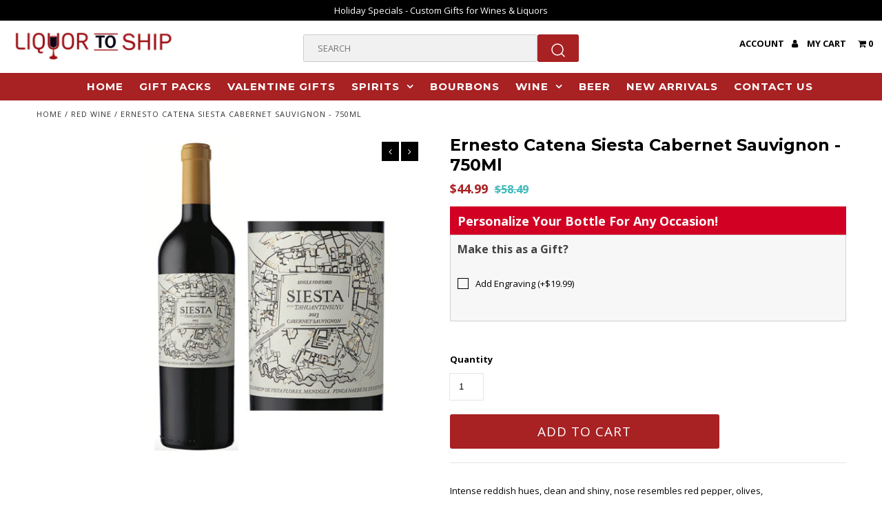

--- FILE ---
content_type: text/html; charset=utf-8
request_url: https://www.liquortoship.com/products/ernesto-catena-siesta-cabernet-sauvignon-750ml
body_size: 39706
content:
<!DOCTYPE html>
<!--[if lt IE 7 ]><html class="ie ie6" lang="en"> <![endif]-->
<!--[if IE 7 ]><html class="ie ie7" lang="en"> <![endif]-->
<!--[if IE 8 ]><html class="ie ie8" lang="en"> <![endif]-->
<!--[if (gte IE 9)|!(IE)]><!--><html lang="en"> <!--<![endif]-->
<head>
  <!-- Google Tag Manager -->
<script>(function(w,d,s,l,i){w[l]=w[l]||[];w[l].push({'gtm.start':
new Date().getTime(),event:'gtm.js'});var f=d.getElementsByTagName(s)[0],
j=d.createElement(s),dl=l!='dataLayer'?'&l='+l:'';j.async=true;j.src=
'https://www.googletagmanager.com/gtm.js?id='+i+dl;f.parentNode.insertBefore(j,f);
})(window,document,'script','dataLayer','GTM-KRK3R7DX');</script>
<!-- End Google Tag Manager -->
  <meta charset="utf-8" />
  
  <!-- Add any tracking or verification meta content below this line -->
  <!-- Facebook or Google Analytics tracking should be placed in your Online store > Preferences and not your theme -->
  
  <!-- Meta content
================================================== -->

  <title>
    Ernesto Catena Siesta Cabernet Sauvignon - 750Ml &ndash; Liquor To Ship
  </title>
  
  <meta name="description" content="Ernesto Catena Siesta Cabernet Sauvignon 750Ml" />
  
  <link rel="canonical" href="https://www.liquortoship.com/products/ernesto-catena-siesta-cabernet-sauvignon-750ml" />

  

<meta property="og:type" content="product">
<meta property="og:title" content="Ernesto Catena Siesta Cabernet Sauvignon - 750Ml">
<meta property="og:url" content="https://www.liquortoship.com/products/ernesto-catena-siesta-cabernet-sauvignon-750ml">
<meta property="og:description" content="Intense reddish hues, clean and shiny, nose resembles red pepper, olives, cinnamon,blackberry and cherries. Exquisite palate and imposing structure it is at the same time fresh,intense and long lasting. In the mouth it finishes with an enduring and pleasant aftertaste.">

<meta property="og:image" content="http://www.liquortoship.com/cdn/shop/products/siesta-cab_grande.jpg?v=1695388802">
<meta property="og:image:secure_url" content="https://www.liquortoship.com/cdn/shop/products/siesta-cab_grande.jpg?v=1695388802">

<meta property="og:price:amount" content="44.99">
<meta property="og:price:currency" content="USD">

<meta property="og:site_name" content="Liquor To Ship">



<meta name="twitter:card" content="summary">


<meta name="twitter:site" content="@">


<meta name="twitter:title" content="Ernesto Catena Siesta Cabernet Sauvignon - 750Ml">
<meta name="twitter:description" content="Intense reddish hues, clean and shiny, nose resembles red pepper, olives, cinnamon,blackberry and cherries. Exquisite palate and imposing structure it is at the same time fresh,intense and long lastin">
<meta name="twitter:image" content="https://www.liquortoship.com/cdn/shop/products/siesta-cab_large.jpg?v=1695388802">
<meta name="twitter:image:width" content="480">
<meta name="twitter:image:height" content="480">


  <!-- CSS
================================================== -->

  <link href="//www.liquortoship.com/cdn/shop/t/9/assets/stylesheet.css?v=63960036990991192951759849349" rel="stylesheet" type="text/css" media="all" />
  <link href="//www.liquortoship.com/cdn/shop/t/9/assets/font-awesome.css?v=98795270751561101151704464480" rel="stylesheet" type="text/css" media="all" />
  <link href="//www.liquortoship.com/cdn/shop/t/9/assets/queries.css?v=625244411095996181759849349" rel="stylesheet" type="text/css" media="all" />
  
  <!-- Typography
================================================== -->  
  
    
    
  
  
  

  
  

  
    
  
  
     

  
     

  
  
  <link href='//fonts.googleapis.com/css?family=Montserrat:400,700' rel='stylesheet' type='text/css'>
    

  
       

  
  
  <link href='//fonts.googleapis.com/css?family=Open+Sans:400,300,700' rel='stylesheet' type='text/css'>
    
  
  
  
  
  
  
  
  
      

  
   
  
  
     
  
  
      

  
   

  
   

  
   
  
  <!-- JS
================================================== -->

  <script type="text/javascript" src="//ajax.googleapis.com/ajax/libs/jquery/2.2.4/jquery.min.js"></script>
  <script src="//www.liquortoship.com/cdn/shop/t/9/assets/theme.js?v=164414503174475519541704464480" type="text/javascript"></script> 
  <script src="//www.liquortoship.com/cdn/shopifycloud/storefront/assets/themes_support/option_selection-b017cd28.js" type="text/javascript"></script>  
  <script src="//www.liquortoship.com/cdn/shop/t/9/assets/jquery.fs.shifter.js?v=49917305197206640071704464480" type="text/javascript"></script>
  
  <meta name="viewport" content="width=device-width, initial-scale=1, maximum-scale=1, user-scalable=no">
  <meta name="google-site-verification" content="hk8IlJj4IIFNwR8Oo2MlBCB4T_nS9bg-XG-Ti5GsQU8" />
 
<!-- Global site tag (gtag.js) - Google Ads: 602690763 -->
<script async src="https://www.googletagmanager.com/gtag/js?id=AW-602690763"></script>
<script>
  window.dataLayer = window.dataLayer || [];
  function gtag(){dataLayer.push(arguments);}
  gtag('js', new Date());

  gtag('config', 'AW-602690763');
</script>

  <!-- Google tag (gtag.js) -->
<!--<script async src="https://www.googletagmanager.com/gtag/js?id=G-066X4Q11MB"></script>
<script>
  window.dataLayer = window.dataLayer || [];
  function gtag(){dataLayer.push(arguments);}
  gtag('js', new Date());

  gtag('config', 'G-066X4Q11MB');
</script>-->








  <!-- Favicons
================================================== -->

  <link rel="shortcut icon" href="//www.liquortoship.com/cdn/shop/t/9/assets/favicon.png?v=118745392322340000771728303992">

  

  <script>window.performance && window.performance.mark && window.performance.mark('shopify.content_for_header.start');</script><meta id="shopify-digital-wallet" name="shopify-digital-wallet" content="/45116326037/digital_wallets/dialog">
<meta name="shopify-checkout-api-token" content="db4388723d4608abd4648a02bca20ade">
<meta id="in-context-paypal-metadata" data-shop-id="45116326037" data-venmo-supported="false" data-environment="production" data-locale="en_US" data-paypal-v4="true" data-currency="USD">
<link rel="alternate" type="application/json+oembed" href="https://www.liquortoship.com/products/ernesto-catena-siesta-cabernet-sauvignon-750ml.oembed">
<script async="async" src="/checkouts/internal/preloads.js?locale=en-US"></script>
<link rel="preconnect" href="https://shop.app" crossorigin="anonymous">
<script async="async" src="https://shop.app/checkouts/internal/preloads.js?locale=en-US&shop_id=45116326037" crossorigin="anonymous"></script>
<script id="shopify-features" type="application/json">{"accessToken":"db4388723d4608abd4648a02bca20ade","betas":["rich-media-storefront-analytics"],"domain":"www.liquortoship.com","predictiveSearch":true,"shopId":45116326037,"locale":"en"}</script>
<script>var Shopify = Shopify || {};
Shopify.shop = "liquortoship.myshopify.com";
Shopify.locale = "en";
Shopify.currency = {"active":"USD","rate":"1.0"};
Shopify.country = "US";
Shopify.theme = {"name":"SSP_Fashionopolism1","id":136034451605,"schema_name":"Fashionopolism","schema_version":"4.4","theme_store_id":null,"role":"main"};
Shopify.theme.handle = "null";
Shopify.theme.style = {"id":null,"handle":null};
Shopify.cdnHost = "www.liquortoship.com/cdn";
Shopify.routes = Shopify.routes || {};
Shopify.routes.root = "/";</script>
<script type="module">!function(o){(o.Shopify=o.Shopify||{}).modules=!0}(window);</script>
<script>!function(o){function n(){var o=[];function n(){o.push(Array.prototype.slice.apply(arguments))}return n.q=o,n}var t=o.Shopify=o.Shopify||{};t.loadFeatures=n(),t.autoloadFeatures=n()}(window);</script>
<script>
  window.ShopifyPay = window.ShopifyPay || {};
  window.ShopifyPay.apiHost = "shop.app\/pay";
  window.ShopifyPay.redirectState = null;
</script>
<script id="shop-js-analytics" type="application/json">{"pageType":"product"}</script>
<script defer="defer" async type="module" src="//www.liquortoship.com/cdn/shopifycloud/shop-js/modules/v2/client.init-shop-cart-sync_IZsNAliE.en.esm.js"></script>
<script defer="defer" async type="module" src="//www.liquortoship.com/cdn/shopifycloud/shop-js/modules/v2/chunk.common_0OUaOowp.esm.js"></script>
<script type="module">
  await import("//www.liquortoship.com/cdn/shopifycloud/shop-js/modules/v2/client.init-shop-cart-sync_IZsNAliE.en.esm.js");
await import("//www.liquortoship.com/cdn/shopifycloud/shop-js/modules/v2/chunk.common_0OUaOowp.esm.js");

  window.Shopify.SignInWithShop?.initShopCartSync?.({"fedCMEnabled":true,"windoidEnabled":true});

</script>
<script>
  window.Shopify = window.Shopify || {};
  if (!window.Shopify.featureAssets) window.Shopify.featureAssets = {};
  window.Shopify.featureAssets['shop-js'] = {"shop-cart-sync":["modules/v2/client.shop-cart-sync_DLOhI_0X.en.esm.js","modules/v2/chunk.common_0OUaOowp.esm.js"],"init-fed-cm":["modules/v2/client.init-fed-cm_C6YtU0w6.en.esm.js","modules/v2/chunk.common_0OUaOowp.esm.js"],"shop-button":["modules/v2/client.shop-button_BCMx7GTG.en.esm.js","modules/v2/chunk.common_0OUaOowp.esm.js"],"shop-cash-offers":["modules/v2/client.shop-cash-offers_BT26qb5j.en.esm.js","modules/v2/chunk.common_0OUaOowp.esm.js","modules/v2/chunk.modal_CGo_dVj3.esm.js"],"init-windoid":["modules/v2/client.init-windoid_B9PkRMql.en.esm.js","modules/v2/chunk.common_0OUaOowp.esm.js"],"init-shop-email-lookup-coordinator":["modules/v2/client.init-shop-email-lookup-coordinator_DZkqjsbU.en.esm.js","modules/v2/chunk.common_0OUaOowp.esm.js"],"shop-toast-manager":["modules/v2/client.shop-toast-manager_Di2EnuM7.en.esm.js","modules/v2/chunk.common_0OUaOowp.esm.js"],"shop-login-button":["modules/v2/client.shop-login-button_BtqW_SIO.en.esm.js","modules/v2/chunk.common_0OUaOowp.esm.js","modules/v2/chunk.modal_CGo_dVj3.esm.js"],"avatar":["modules/v2/client.avatar_BTnouDA3.en.esm.js"],"pay-button":["modules/v2/client.pay-button_CWa-C9R1.en.esm.js","modules/v2/chunk.common_0OUaOowp.esm.js"],"init-shop-cart-sync":["modules/v2/client.init-shop-cart-sync_IZsNAliE.en.esm.js","modules/v2/chunk.common_0OUaOowp.esm.js"],"init-customer-accounts":["modules/v2/client.init-customer-accounts_DenGwJTU.en.esm.js","modules/v2/client.shop-login-button_BtqW_SIO.en.esm.js","modules/v2/chunk.common_0OUaOowp.esm.js","modules/v2/chunk.modal_CGo_dVj3.esm.js"],"init-shop-for-new-customer-accounts":["modules/v2/client.init-shop-for-new-customer-accounts_JdHXxpS9.en.esm.js","modules/v2/client.shop-login-button_BtqW_SIO.en.esm.js","modules/v2/chunk.common_0OUaOowp.esm.js","modules/v2/chunk.modal_CGo_dVj3.esm.js"],"init-customer-accounts-sign-up":["modules/v2/client.init-customer-accounts-sign-up_D6__K_p8.en.esm.js","modules/v2/client.shop-login-button_BtqW_SIO.en.esm.js","modules/v2/chunk.common_0OUaOowp.esm.js","modules/v2/chunk.modal_CGo_dVj3.esm.js"],"checkout-modal":["modules/v2/client.checkout-modal_C_ZQDY6s.en.esm.js","modules/v2/chunk.common_0OUaOowp.esm.js","modules/v2/chunk.modal_CGo_dVj3.esm.js"],"shop-follow-button":["modules/v2/client.shop-follow-button_XetIsj8l.en.esm.js","modules/v2/chunk.common_0OUaOowp.esm.js","modules/v2/chunk.modal_CGo_dVj3.esm.js"],"lead-capture":["modules/v2/client.lead-capture_DvA72MRN.en.esm.js","modules/v2/chunk.common_0OUaOowp.esm.js","modules/v2/chunk.modal_CGo_dVj3.esm.js"],"shop-login":["modules/v2/client.shop-login_ClXNxyh6.en.esm.js","modules/v2/chunk.common_0OUaOowp.esm.js","modules/v2/chunk.modal_CGo_dVj3.esm.js"],"payment-terms":["modules/v2/client.payment-terms_CNlwjfZz.en.esm.js","modules/v2/chunk.common_0OUaOowp.esm.js","modules/v2/chunk.modal_CGo_dVj3.esm.js"]};
</script>
<script>(function() {
  var isLoaded = false;
  function asyncLoad() {
    if (isLoaded) return;
    isLoaded = true;
    var urls = ["\/\/cdn.ywxi.net\/js\/partner-shopify.js?shop=liquortoship.myshopify.com","https:\/\/shy.elfsight.com\/p\/platform.js?shop=liquortoship.myshopify.com","\/\/cdn.shopify.com\/proxy\/856037f239dfc71e90dbdc7dff3fb305243431d95647387ef4fa8817084b4887\/api.goaffpro.com\/loader.js?shop=liquortoship.myshopify.com\u0026sp-cache-control=cHVibGljLCBtYXgtYWdlPTkwMA"];
    for (var i = 0; i < urls.length; i++) {
      var s = document.createElement('script');
      s.type = 'text/javascript';
      s.async = true;
      s.src = urls[i];
      var x = document.getElementsByTagName('script')[0];
      x.parentNode.insertBefore(s, x);
    }
  };
  if(window.attachEvent) {
    window.attachEvent('onload', asyncLoad);
  } else {
    window.addEventListener('load', asyncLoad, false);
  }
})();</script>
<script id="__st">var __st={"a":45116326037,"offset":-21600,"reqid":"9504e0e0-25ea-4c2b-8673-b85480f537f4-1768553206","pageurl":"www.liquortoship.com\/products\/ernesto-catena-siesta-cabernet-sauvignon-750ml","u":"c8257dfe0467","p":"product","rtyp":"product","rid":7121107353749};</script>
<script>window.ShopifyPaypalV4VisibilityTracking = true;</script>
<script id="captcha-bootstrap">!function(){'use strict';const t='contact',e='account',n='new_comment',o=[[t,t],['blogs',n],['comments',n],[t,'customer']],c=[[e,'customer_login'],[e,'guest_login'],[e,'recover_customer_password'],[e,'create_customer']],r=t=>t.map((([t,e])=>`form[action*='/${t}']:not([data-nocaptcha='true']) input[name='form_type'][value='${e}']`)).join(','),a=t=>()=>t?[...document.querySelectorAll(t)].map((t=>t.form)):[];function s(){const t=[...o],e=r(t);return a(e)}const i='password',u='form_key',d=['recaptcha-v3-token','g-recaptcha-response','h-captcha-response',i],f=()=>{try{return window.sessionStorage}catch{return}},m='__shopify_v',_=t=>t.elements[u];function p(t,e,n=!1){try{const o=window.sessionStorage,c=JSON.parse(o.getItem(e)),{data:r}=function(t){const{data:e,action:n}=t;return t[m]||n?{data:e,action:n}:{data:t,action:n}}(c);for(const[e,n]of Object.entries(r))t.elements[e]&&(t.elements[e].value=n);n&&o.removeItem(e)}catch(o){console.error('form repopulation failed',{error:o})}}const l='form_type',E='cptcha';function T(t){t.dataset[E]=!0}const w=window,h=w.document,L='Shopify',v='ce_forms',y='captcha';let A=!1;((t,e)=>{const n=(g='f06e6c50-85a8-45c8-87d0-21a2b65856fe',I='https://cdn.shopify.com/shopifycloud/storefront-forms-hcaptcha/ce_storefront_forms_captcha_hcaptcha.v1.5.2.iife.js',D={infoText:'Protected by hCaptcha',privacyText:'Privacy',termsText:'Terms'},(t,e,n)=>{const o=w[L][v],c=o.bindForm;if(c)return c(t,g,e,D).then(n);var r;o.q.push([[t,g,e,D],n]),r=I,A||(h.body.append(Object.assign(h.createElement('script'),{id:'captcha-provider',async:!0,src:r})),A=!0)});var g,I,D;w[L]=w[L]||{},w[L][v]=w[L][v]||{},w[L][v].q=[],w[L][y]=w[L][y]||{},w[L][y].protect=function(t,e){n(t,void 0,e),T(t)},Object.freeze(w[L][y]),function(t,e,n,w,h,L){const[v,y,A,g]=function(t,e,n){const i=e?o:[],u=t?c:[],d=[...i,...u],f=r(d),m=r(i),_=r(d.filter((([t,e])=>n.includes(e))));return[a(f),a(m),a(_),s()]}(w,h,L),I=t=>{const e=t.target;return e instanceof HTMLFormElement?e:e&&e.form},D=t=>v().includes(t);t.addEventListener('submit',(t=>{const e=I(t);if(!e)return;const n=D(e)&&!e.dataset.hcaptchaBound&&!e.dataset.recaptchaBound,o=_(e),c=g().includes(e)&&(!o||!o.value);(n||c)&&t.preventDefault(),c&&!n&&(function(t){try{if(!f())return;!function(t){const e=f();if(!e)return;const n=_(t);if(!n)return;const o=n.value;o&&e.removeItem(o)}(t);const e=Array.from(Array(32),(()=>Math.random().toString(36)[2])).join('');!function(t,e){_(t)||t.append(Object.assign(document.createElement('input'),{type:'hidden',name:u})),t.elements[u].value=e}(t,e),function(t,e){const n=f();if(!n)return;const o=[...t.querySelectorAll(`input[type='${i}']`)].map((({name:t})=>t)),c=[...d,...o],r={};for(const[a,s]of new FormData(t).entries())c.includes(a)||(r[a]=s);n.setItem(e,JSON.stringify({[m]:1,action:t.action,data:r}))}(t,e)}catch(e){console.error('failed to persist form',e)}}(e),e.submit())}));const S=(t,e)=>{t&&!t.dataset[E]&&(n(t,e.some((e=>e===t))),T(t))};for(const o of['focusin','change'])t.addEventListener(o,(t=>{const e=I(t);D(e)&&S(e,y())}));const B=e.get('form_key'),M=e.get(l),P=B&&M;t.addEventListener('DOMContentLoaded',(()=>{const t=y();if(P)for(const e of t)e.elements[l].value===M&&p(e,B);[...new Set([...A(),...v().filter((t=>'true'===t.dataset.shopifyCaptcha))])].forEach((e=>S(e,t)))}))}(h,new URLSearchParams(w.location.search),n,t,e,['guest_login'])})(!0,!0)}();</script>
<script integrity="sha256-4kQ18oKyAcykRKYeNunJcIwy7WH5gtpwJnB7kiuLZ1E=" data-source-attribution="shopify.loadfeatures" defer="defer" src="//www.liquortoship.com/cdn/shopifycloud/storefront/assets/storefront/load_feature-a0a9edcb.js" crossorigin="anonymous"></script>
<script crossorigin="anonymous" defer="defer" src="//www.liquortoship.com/cdn/shopifycloud/storefront/assets/shopify_pay/storefront-65b4c6d7.js?v=20250812"></script>
<script data-source-attribution="shopify.dynamic_checkout.dynamic.init">var Shopify=Shopify||{};Shopify.PaymentButton=Shopify.PaymentButton||{isStorefrontPortableWallets:!0,init:function(){window.Shopify.PaymentButton.init=function(){};var t=document.createElement("script");t.src="https://www.liquortoship.com/cdn/shopifycloud/portable-wallets/latest/portable-wallets.en.js",t.type="module",document.head.appendChild(t)}};
</script>
<script data-source-attribution="shopify.dynamic_checkout.buyer_consent">
  function portableWalletsHideBuyerConsent(e){var t=document.getElementById("shopify-buyer-consent"),n=document.getElementById("shopify-subscription-policy-button");t&&n&&(t.classList.add("hidden"),t.setAttribute("aria-hidden","true"),n.removeEventListener("click",e))}function portableWalletsShowBuyerConsent(e){var t=document.getElementById("shopify-buyer-consent"),n=document.getElementById("shopify-subscription-policy-button");t&&n&&(t.classList.remove("hidden"),t.removeAttribute("aria-hidden"),n.addEventListener("click",e))}window.Shopify?.PaymentButton&&(window.Shopify.PaymentButton.hideBuyerConsent=portableWalletsHideBuyerConsent,window.Shopify.PaymentButton.showBuyerConsent=portableWalletsShowBuyerConsent);
</script>
<script data-source-attribution="shopify.dynamic_checkout.cart.bootstrap">document.addEventListener("DOMContentLoaded",(function(){function t(){return document.querySelector("shopify-accelerated-checkout-cart, shopify-accelerated-checkout")}if(t())Shopify.PaymentButton.init();else{new MutationObserver((function(e,n){t()&&(Shopify.PaymentButton.init(),n.disconnect())})).observe(document.body,{childList:!0,subtree:!0})}}));
</script>
<link id="shopify-accelerated-checkout-styles" rel="stylesheet" media="screen" href="https://www.liquortoship.com/cdn/shopifycloud/portable-wallets/latest/accelerated-checkout-backwards-compat.css" crossorigin="anonymous">
<style id="shopify-accelerated-checkout-cart">
        #shopify-buyer-consent {
  margin-top: 1em;
  display: inline-block;
  width: 100%;
}

#shopify-buyer-consent.hidden {
  display: none;
}

#shopify-subscription-policy-button {
  background: none;
  border: none;
  padding: 0;
  text-decoration: underline;
  font-size: inherit;
  cursor: pointer;
}

#shopify-subscription-policy-button::before {
  box-shadow: none;
}

      </style>

<script>window.performance && window.performance.mark && window.performance.mark('shopify.content_for_header.end');</script>

  <!-- QIKIFY NAVIGATOR START --> <script id="qikify-navigator"> 'use strict'; var shopifyCurrencyFormat = "${{amount}}"; var shopifyLinkLists = [{ id: "main-menu", title: "Main menu", items: ["/","/collections/gift-packs","/collections/valentine-gifts","/collections/spirits","/collections/bourbon","/collections/wine","/collections/beer","https://www.liquortoship.com/collections/new-arrivals?sort_by=created-descending","/pages/contact-us",], },{ id: "footer", title: "Footer menu", items: ["/search","/pages/about-us","/pages/contact-us","/pages/privacy-policy","/pages/shipping-policy","/pages/returns-and-refunds","/pages/legal-notice","/pages/terms-conditions","/policies/terms-of-service","/policies/refund-policy","/pages/route-package-protection-policies","https://liquortoship.goaffpro.com",], },{ id: "spirits", title: "Spirits", items: ["/collections/vodka","/collections/whisky","/collections/bourbon","/collections/scotch","/collections/liquer","/collections/tequila",], },{ id: "spirits-1", title: "Spirits", items: ["/collections/gin","/collections/rum","/collections/brandies","/","/collections/all-spirit",], },{ id: "365614170261-child-d1aea86bd219bdf29b327346c3804618-legacy-wine", title: "Wine", items: ["/collections/white-wines","/collections/red-wines",], },{ id: "365614203029-child-74a9366743f7363c52f516b270d3ceb3-legacy-white-wines", title: "White Wines", items: ["/collections/chardonnay","/collections/sauvignon-blanc","/collections/pinot-gris",], },{ id: "365614334101-child-71f1d8622fefbbf09df514ea6122e125-legacy-red-wines", title: "Red Wines", items: ["/collections/cabernet-sauvignon","/collections/merlot","/collections/pinot-noir",], },{ id: "wine", title: "Wine", items: ["/collections/red-wines","/collections/white-wines",], },{ id: "red-wine", title: "Red Wine", items: ["/collections/cabernet-sauvignon","/collections/merlot","/collections/pinot-noir",], },{ id: "white-wines", title: "White Wines", items: ["/collections/chardonnay","/collections/sauvignon-blanc","/collections/pinot-gris",], },{ id: "customer-account-main-menu", title: "Customer account main menu", items: ["/","https://account.liquortoship.com/orders?locale=en&region_country=US",], },]; window.shopifyLinkLists = shopifyLinkLists; window.shopifyCurrencyFormat = shopifyCurrencyFormat; </script> <!-- QIKIFY NAVIGATOR END -->
  <script id="qikify-smartmenu-status" type="application/json">0</script><script id="qikify-smartmenu-data" type="application/json">{"menu_selector":"navigator","theme_selector":"all","transition":"fade","trigger":"hover","show_indicator":true,"show_mobile_indicator":true,"submenu_fullwidth":true,"menu_height":"50","alignment":"center","root_padding":"10","navigator":{"id":"main-menu","title":"Main menu","items":["\/","\/collections\/spirits","\/collections\/bourbon","\/collections\/wine","\/collections\/beer","\/","\/pages\/contact-us"]},"mobile_navigator":{"id":"main-menu","title":"Main menu","items":["\/","\/collections\/spirits","\/collections\/bourbon","\/collections\/wine","\/collections\/beer","\/","\/pages\/contact-us"]},"megamenu":[{"id":"tmenu-menu-460472","setting":{"item_layout":"text","submenu_type":"mega","submenu_mega_position":"fullwidth","title":"SPIRITS","disable_link":false,"url":{"type":{"id":"collection","icon":["fas","columns"],"name":"Collection"},"collection":{"id":"gid:\/\/shopify\/Collection\/212341489813","handle":"spirits","title":"Spirits","image":null}}},"menus":[{"id":"tmenu-menu-490870","setting":{"item_layout":"text","title":"SPIRITS","item_display":true,"column_width":"3","disable_link":false,"url":{"type":{"id":"collection","icon":["fas","columns"],"name":"Collection"},"collection":{"id":212341489813,"handle":"spirits","title":"Spirits","image":null}}},"menus":[{"id":"tmenu-menu-222494","setting":{"item_layout":"text","title":"Vodka","url":{"type":{"id":"collection","icon":["fas","columns"],"name":"Collection"},"collection":{"id":212341620885,"handle":"vodka","title":"Vodka","image":null}}},"menus":[]},{"id":"tmenu-menu-986667","setting":{"item_layout":"text","title":"Whiskeys","url":{"type":{"id":"collection","icon":["fas","columns"],"name":"Collection"},"collection":{"id":"gid:\/\/shopify\/Collection\/214026322069","handle":"whisky","title":"Whisky","image":null}}},"menus":[]},{"id":"tmenu-menu-117515","setting":{"item_layout":"text","title":"Bourbons","url":{"type":{"id":"collection","icon":["fas","columns"],"name":"Collection"},"collection":{"id":"gid:\/\/shopify\/Collection\/214025994389","handle":"bourbon","title":"Bourbon","image":null}}},"menus":[]},{"id":"tmenu-menu-181704","setting":{"item_layout":"text","title":"Scotch","url":{"type":{"id":"collection","icon":["fas","columns"],"name":"Collection"},"collection":{"id":214026715285,"handle":"scotch","title":"Scotch","image":null}}},"menus":[]},{"id":"tmenu-menu-355868","setting":{"item_layout":"text","title":"Liquer","url":{"type":{"id":"collection","icon":["fas","columns"],"name":"Collection"},"collection":{"id":214026649749,"handle":"liquer","title":"LIQUER","image":null}}},"menus":[]},{"id":"tmenu-menu-755743","setting":{"item_layout":"text","title":"Tequila","url":{"type":{"id":"collection","icon":["fas","columns"],"name":"Collection"},"collection":{"id":214026682517,"handle":"tequila","title":"Tequila","image":null}}},"menus":[]},{"id":"tmenu-menu-436937","setting":{"item_layout":"text","title":"Gin","url":{"type":{"id":"collection","icon":["fas","columns"],"name":"Collection"},"collection":{"id":214026289301,"handle":"gin","title":"Gin","image":null}}},"menus":[]}]},{"id":"tmenu-menu-517437","setting":{"item_layout":"text","title":"","item_display":true},"menus":[{"id":"tmenu-menu-580831","setting":{"item_layout":"text","title":"Rum","url":{"type":{"id":"collection","icon":["fas","columns"],"name":"Collection"},"collection":{"id":214026223765,"handle":"rum","title":"Rum","image":null}}},"menus":[]},{"id":"tmenu-menu-746228","setting":{"item_layout":"text","title":"Brandies","url":{"type":{"id":"collection","icon":["fas","columns"],"name":"Collection"},"collection":{"id":214028255381,"handle":"brandies","title":"BRANDIES","image":null}}},"menus":[]},{"id":"tmenu-menu-305402","setting":{"item_layout":"text","title":"View All","url":{"type":{"id":"collection","icon":["fas","columns"],"name":"Collection"},"collection":{"id":214027436181,"handle":"all-spirit","title":"All Spirit","image":null}}},"menus":[]}]},{"id":"tmenu-menu-907159","setting":{"item_layout":"text","title":"","item_display":true},"menus":[{"id":"tmenu-menu-789341","setting":{"item_layout":"text","title":""},"menus":[]},{"id":"tmenu-menu-904969","setting":{"item_layout":"product","title":"Menu item","product":{"id":"5603317317781","handle":"don-julio-tequila-anejo-750ml","title":"Don Julio Tequila Anejo - 750ML","image":{"src":"https:\/\/cdn.shopify.com\/s\/files\/1\/0451\/1632\/6037\/products\/13369.jpg?v=1597737679"},"price":"55.99","priceCompare":"59.99"},"item_content_alignment":"center","product_compare_price":true},"menus":[]}]},{"id":"tmenu-menu-155960","setting":{"item_layout":"text","title":"","item_display":true},"menus":[{"id":"tmenu-menu-522477","setting":{"item_layout":"product","title":"Menu item","product":{"id":"5603183722645","handle":"remy-martin-cognac-1738-accord-royal-750ml","title":"Remy Martin Cognac 1738 Accord Royal - 750ML","image":{"src":"https:\/\/cdn.shopify.com\/s\/files\/1\/0451\/1632\/6037\/products\/remy-1738__98403__24035.1358534118.1280.1280.jpg?v=1597739010"},"price":"54.99","priceCompare":"69.99"},"item_content_alignment":"center","product_compare_price":true},"menus":[]}]},{"id":"tmenu-menu-877684","setting":{"item_layout":"text","title":"","item_display":true},"menus":[{"id":"tmenu-menu-214482","setting":{"item_layout":"product","title":"Menu item","product":{"id":"5603129524373","handle":"titos-vodka-handmade-1-75l","title":"Tito's Vodka Handmade - 1.75L","image":{"src":"https:\/\/cdn.shopify.com\/s\/files\/1\/0451\/1632\/6037\/products\/10808.jpg?v=1597739543"},"price":"38.99","priceCompare":"59.99"},"item_content_alignment":"center","product_compare_price":true},"menus":[]}]},{"id":"tmenu-menu-785845","setting":{"item_layout":"text","title":"","item_display":true},"menus":[{"id":"tmenu-menu-403120","setting":{"item_layout":"product","title":"Menu item","product":{"id":"5602983149717","handle":"tx-blended-whiskey-750ml","title":"Tx Blended Whiskey - 750ML","image":{"src":"https:\/\/cdn.shopify.com\/s\/files\/1\/0451\/1632\/6037\/products\/6497.jpg?v=1597739604"},"price":"39.99","priceCompare":"59.99"},"product_compare_price":true,"item_content_alignment":"center"},"menus":[]}]}],"hide_submenu":true},{"id":"tmenu-menu-705058","setting":{"item_layout":"text","submenu_type":"mega","submenu_mega_position":"center","title":"Blank","submenu_mega_width":"1200"},"menus":[{"id":"tmenu-menu-264290","setting":{"item_layout":"product","product_image_position":"top","collection_image_position":"noimage","image_position":"above","item_content_alignment":"center","product":{"id":"5603317317781","handle":"don-julio-tequila-anejo-750ml","title":"Don Julio Tequila Anejo - 750ML","image":{"src":"https:\/\/cdn.shopify.com\/s\/files\/1\/0451\/1632\/6037\/products\/13369.jpg?v=1597737679"},"price":"55.99","priceCompare":"59.99"}},"menus":[]},{"id":"tmenu-menu-848501","setting":{"item_layout":"product","product_image_position":"top","collection_image_position":"noimage","image_position":"above","item_content_alignment":"center","product":{"id":5603460415637,"handle":"1000-stories-zinfandel-750ml","title":"1000 Stories Zinfandel - 750ML","image":{"src":"https:\/\/cdn.shopify.com\/s\/files\/1\/0451\/1632\/6037\/products\/5367.png?v=1597736570"},"price":"19.99","priceCompare":"29.99"}},"menus":[]},{"id":"tmenu-menu-762770","setting":{"item_layout":"product","product_image_position":"top","collection_image_position":"noimage","image_position":"above","item_content_alignment":"center","product":{"id":5603036266645,"handle":"13-celsius-sauvignon-blanc-750ml","title":"13 Celsius Sauvignon Blanc - 750ML","image":{"src":"https:\/\/cdn.shopify.com\/s\/files\/1\/0451\/1632\/6037\/products\/4286.jpg?v=1597736572"},"price":"12.99","priceCompare":"29.99"}},"menus":[]},{"id":"tmenu-menu-465567","setting":{"item_layout":"product","product_image_position":"top","collection_image_position":"noimage","image_position":"above","item_content_alignment":"center","product":{"id":5603036266645,"handle":"13-celsius-sauvignon-blanc-750ml","title":"13 Celsius Sauvignon Blanc - 750ML","image":{"src":"https:\/\/cdn.shopify.com\/s\/files\/1\/0451\/1632\/6037\/products\/4286.jpg?v=1597736572"},"price":"12.99","priceCompare":"29.99"}},"menus":[]},{"id":"tmenu-menu-827015","setting":{"item_layout":"text","title":"Vodka"},"menus":[]}],"hide_submenu":false}]}</script>
  <script type="text/javascript" src="https://sdk.qikify.com/tmenu/app-v5.js?token=Gj0MEV4Vaahdi4jEWfVBWwKOw4e3z7Cp&shop=liquortoship.myshopify.com" defer="defer"></script>
<script>window.is_hulkpo_installed=true</script>
<script>
    
    
    
    
    var gsf_conversion_data = {page_type : 'product', event : 'view_item', data : {product_data : [{variant_id : 42621953278101, product_id : 7121107353749, name : "Ernesto Catena Siesta Cabernet Sauvignon - 750Ml", price : "44.99", currency : "USD", sku : "089419453089", brand : "Break Thru", variant : "Default Title", category : "Red Wine", quantity : "999" }], total_price : "44.99", shop_currency : "USD"}};
    
</script>
  <script type="text/javascript">
(function() {
    window.sib = {
        equeue: [],
        client_key: "o3p49om3oayvizxfhs9v2qxg"
    };
    /* OPTIONAL: email for identify request*/
    // window.sib.email_id = 'example@domain.com';
    window.sendinblue = {};
    for (var j = ['track', 'identify', 'trackLink', 'page'], i = 0; i < j.length; i++) {
    (function(k) {
        window.sendinblue[k] = function() {
            var arg = Array.prototype.slice.call(arguments);
            (window.sib[k] || function() {
                    var t = {};
                    t[k] = arg;
                    window.sib.equeue.push(t);
                })(arg[0], arg[1], arg[2], arg[3]);
            };
        })(j[i]);
    }
    var n = document.createElement("script"),
        i = document.getElementsByTagName("script")[0];
    n.type = "text/javascript", n.id = "sendinblue-js", n.async = !0, n.src = "https://sibautomation.com/sa.js?key=" + window.sib.client_key, i.parentNode.insertBefore(n, i), window.sendinblue.page();
})();
</script>
<!-- BEGIN app block: shopify://apps/simprosys-google-shopping-feed/blocks/core_settings_block/1f0b859e-9fa6-4007-97e8-4513aff5ff3b --><!-- BEGIN: GSF App Core Tags & Scripts by Simprosys Google Shopping Feed -->





    <!-- BEGIN app snippet: gsf_spd_data --><script>
    var gsf_call_spd_js = false;
    var gsf_spd_data = {};
    var gsf_spd_shop_domain = 'www.liquortoship.com';
    var gsf_spd_money_format = "${{amount}}";
    
    var gsf_call_spd_js = true;
    var gsf_spd_data = {page_type: 'product', data : {product_data : [{variant_id : 42621953278101, product_id : 7121107353749, name : "Ernesto Catena Siesta Cabernet Sauvignon - 750Ml", price : "44.99", currency : "USD", sku : "089419453089", brand : "Break Thru", variant : "Default Title", category : "Red Wine"}], total_price : "44.99", shop_currency : "USD"}};
    
</script>


    
                    <style type='text/css'>
                        .gsf-spd-loaded .shopify-payment-button button { display: none !important; }
                        .gsf-spd-loaded .shopify-payment-button__button { display: none !important; }
                        .gsf-spd-loaded #candyrack-root { display:none !important;}
                        .gsf-spd-loaded .gsf-spd-price-block {display:none!important;}
                        .gsf-spd-loaded .gsf-spd-sale-price-block {display:none!important;}
                        .gsf-spd-product-discount .product__column-sticky .price .price__regular .price-item--regular, .gsf-spd-product-discount .product__column-sticky .price--on-sale .price__sale .price-item--sale, .gsf-spd-product-discount .product__column-sticky .price--on-sale .price__sale .price-item--regular, .gsf-spd-product-discount .product__column-sticky .price__badge-sale, .gsf-spd-product-discount .new-product-price .new-price-discounts-wrapper {display:none!important;}
                        .product__column-sticky .price__sale .saved_amount_from_discount {display:none;}
                        
                    </style><script>var gsf_call_spd_js = gsf_call_spd_js || false;if (gsf_call_spd_js) {var gsf_spd_ajax_call = 0,gsf_spd_re_ajax_call = 0,gsf_spd_discount_url_call = 0,gsf_spd_re_discount_url_call = 0,gsf_spd_cart_url_call = 0,gsf_shopify_shop_domain = (gsf_spd_shop_domain) ? gsf_spd_shop_domain : '{{shop.domain}}',gsf_shopify_shop_URL = 'https://www.liquortoship.com';var Shopify = Shopify || {};        var gsf_shopify_currency_active = Shopify?.currency?.active || '';Shopify.gsf_money_format = (gsf_spd_money_format)? gsf_spd_money_format : '${'+'{amount}'+'}';Shopify.gsfFormatMoney = function(cents, format) {if (typeof cents == 'string') { cents = cents.replace('.',''); }var value = '';var placeholderRegex = /\{\{\s*(\w+)\s*\}\}/;var formatString = (format || this.gsf_money_format);           function defaultOption(opt, def) {return (typeof opt == 'undefined' ? def : opt);}function formatWithDelimiters(number, precision, thousands, decimal) {precision = defaultOption(precision, 2);thousands = defaultOption(thousands, ',');decimal   = defaultOption(decimal, '.');if (isNaN(number) || number == null) { return 0; }number = (number/100.0).toFixed(precision);var parts   = number.split('.'),dollars = parts[0].replace(/(\d)(?=(\d\d\d)+(?!\d))/g, '$1' + thousands),cents   = parts[1] ? (decimal + parts[1]) : '';return dollars + cents;}var action = formatString.match(placeholderRegex)[1] || 'amount';switch(action) {case 'amount':value = formatWithDelimiters(cents, 2);break;case 'amount_no_decimals':value = formatWithDelimiters(cents, 0);break;case 'amount_with_comma_separator':value = formatWithDelimiters(cents, 2, '.', ',');break;case 'amount_no_decimals_with_comma_separator':value = formatWithDelimiters(cents, 0, '.', ',');break;}return formatString.replace(placeholderRegex, value);};function gsfSPDContainsPrice(str) {const priceRegex = /\b\d{1,3}(?:,\d{3})*(?:\.\d{1,2})?\b/;return priceRegex.test(str);}var gsfSPDGetShopProductData = function (items,type) {                var gsf_spd_shop_pdata = '';            for (var i = 0; i < items.length; i++) {   var gsf_item = items[i];if (type == 'variant_id'){                    gsf_spd_shop_pdata = gsf_item.variant_id;} else if(type == 'product_id') {gsf_spd_shop_pdata = gsf_item.product_id;} else if(type == 'sku') {gsf_spd_shop_pdata = gsf_item.sku;} else if(type == 'price') {gsf_spd_shop_pdata = gsf_item.price;}                }                 return gsf_spd_shop_pdata;             };function gsfSPDSetCookie (name, value, minutes) {if (minutes >= 0) {var cookie = name + '=' + encodeURIComponent(value) + ';';var expires = new Date(new Date().getTime() + parseInt(minutes) * 1000 * 60);cookie += 'expires=' + expires.toGMTString() + ';';cookie += 'path=/;';document.cookie = cookie;} }function gsfSPDGetCookie(cookie_name) {if (document.cookie.length > 0) {var cookie_start = document.cookie.indexOf(cookie_name + '=');if (cookie_start !== -1) {cookie_start = cookie_start + cookie_name.length + 1;var cookie_end = document.cookie.indexOf(';', cookie_start);if (cookie_end === -1) {cookie_end = document.cookie.length;}return decodeURIComponent(document.cookie.substring(cookie_start, cookie_end));}}return '';}function gsfSPDRemoveCookie(cookie_name) {document.cookie = cookie_name +'=; Path=/; Expires=Thu, 01 Jan 1970 00:00:00 UTC;';}function gsfSPDRemoveCookiesContaining(keyword) {document.cookie.split(';').forEach(cookie => {if (cookie.includes(keyword)) {document.cookie = cookie.split('=')[0] + '=; Path=/; Expires=Thu, 01 Jan 1970 00:00:00 UTC;';}});}function gsfSleep(ms) {return new Promise(resolve => setTimeout(resolve, ms));}var gsfSPDGenerateProductItemsId = function (items, type = 'google') {            var gsf_spd_item_pid = 'shopify_US' + '_' + items.product_id + '_' + items.variant_id;if (parseInt('0') === 1) {gsf_spd_item_pid = items.sku;} else if (parseInt('0') === 2) {gsf_spd_item_pid = items.variant_id;} else if (parseInt('0') === 3) {gsf_spd_item_pid = items.product_id + '_' + items.variant_id;}return gsf_spd_item_pid;};function gsf_show_discount_label(gsf_spd_jQuery, gsf_spd_current_price, gsf_spd_new_price) {var discount_label = gsf_spd_jQuery('.product__column-sticky .price__sale .saved_amount_from_discount');if (discount_label.length > 0) {var discounted_amount = gsf_spd_current_price - gsf_spd_new_price;var discounted_percantage = parseFloat((discounted_amount / gsf_spd_current_price) * 100).toFixed(2);var discount_amount_with_currency = Shopify.gsfFormatMoney(discounted_amount * 100);var discount_text = 'SAVE '+discount_amount_with_currency+' (' + discounted_percantage + '%)';console.log('discounted_percantage', discounted_percantage, discount_text);discount_label.text(discount_text);discount_label.show();}}function gsfSPDGetCurrentVariantId() {const input = document.querySelector("input[name='id']");return input ? parseInt(input.value, 10) : null;}function gsfGetActiveSPDData(gsf_spd_jQuery = '', spd_type = '') {var gsf_spd_active_data = false;var gsf_spd_active_variant = gsfSPDGetCookie('gsf_spd_active_variant') || 0;var gsf_shopify_variant_id = gsf_spd_active_variant;var gsf_shopify_product_id =  '';if (typeof gsf_spd_data != 'undefined' && gsf_spd_data && gsf_spd_data.data && gsf_spd_data.data.total_price > 0 && gsf_spd_data.page_type == 'product') {var gsf_shopify_variant_id =  gsfSPDGetShopProductData(gsf_spd_data.data.product_data,'variant_id');gsf_shopify_product_id = gsfSPDGetShopProductData(gsf_spd_data.data.product_data,'product_id');}var gsf_spd_apply_product_level_discount = gsfSPDGetCookie('gsf_spd_apply_product_discount_'+gsf_shopify_product_id);if ((gsf_spd_active_variant > 0 && gsf_shopify_variant_id == gsf_spd_active_variant) || gsf_spd_apply_product_level_discount == 'true') {if (spd_type && spd_type == 'extended_SPD') {var gsf_spd_final_data = gsfSPDGetCookie('gsf_spd_extended_data_'+ gsf_spd_active_variant) || '{}';} else {var gsf_spd_final_data = gsfSPDGetCookie('gsf_spd_final_data_'+ gsf_spd_active_variant) || '{}';}gsf_spd_final_data = JSON.parse(gsf_spd_final_data);var gsf_spd_final_data_count = Object.keys(gsf_spd_final_data).length;if (gsf_spd_final_data_count > 0) {gsf_spd_active_data = gsf_spd_final_data;}   }var gsf_spd_apply_product_level_discount = gsfSPDGetCookie('gsf_spd_apply_product_discount_'+gsf_shopify_product_id);if (gsf_spd_apply_product_level_discount == 'true' && gsf_spd_jQuery != '') {if (gsf_spd_jQuery('body').hasClass('gsf-spd-product-discount') == false) {gsf_spd_jQuery('body').addClass('gsf-spd-product-discount');}}return gsf_spd_active_data;}function gsfUpdateQueryStringParameter(uri, key, value) {var gsf_spd_re = new RegExp('([?&])' + key + '=.*?(&|$)', 'i');var gsf_spd_separator = uri.indexOf('?') !== -1 ? '&' : '?';if (uri.match(gsf_spd_re)) {return uri.replace(gsf_spd_re, '$1' + key + '=' + value + '$2');} else {return uri + gsf_spd_separator + key + '=' + value;}}function gsfParseJwtToken(gsf_google_token) {if (typeof gsf_google_token === 'undefined' || gsf_google_token === '' || gsf_google_token === null || gsf_google_token.split('.').length !== 3) {return false;}var gsf_spd_base64Url = gsf_google_token.split('.')[1];var gsf_spd_base64 = gsf_spd_base64Url.replace(/-/g, '+').replace(/_/g, '/');var gsf_spd_jsonPayload = decodeURIComponent(atob(gsf_spd_base64).split('').map(function (c) {return '%' + ('00' + c.charCodeAt(0).toString(16)).slice(-2)}).join(''));return JSON.parse(gsf_spd_jsonPayload)}function gsfSetDiscountCodeOnShopifyThemes(gsf_spd_jQuery) {var gsf_spd_final_data = gsfGetActiveSPDData(gsf_spd_jQuery);if (gsf_spd_final_data) {var gsf_discount_code = gsf_spd_final_data.discount_code;  var gsf_spd_product_id = gsf_spd_final_data.product_id;if (gsf_discount_code) {gsf_spd_jQuery('#gsf_spd_discount').remove();                                                          gsf_spd_jQuery('form[action="/cart"],form[action^="/cart?"]').append('<input type="hidden" name="discount" id="gsf_spd_discount" value="'+ gsf_discount_code +'">');if (gsf_spd_discount_url_call == 0) {var gsf_apply_discount_url = gsf_shopify_shop_URL + '/discount/' + gsf_discount_code;gsf_spd_jQuery.get(gsf_apply_discount_url, function () {});gsf_spd_discount_url_call = 1;}}  }}function gsfRemoveDiscountCodeOnShopifyThemes(gsf_spd_jQuery) {if (gsf_spd_re_discount_url_call == 0) {gsf_spd_re_discount_url_call = 1;gsf_spd_jQuery('#gsf_spd_discount').remove();var gsf_apply_discount_url = gsf_shopify_shop_URL + '/discount/1';gsf_spd_jQuery.get(gsf_apply_discount_url, function () {});}}function gsfSetPriceOnProduct(gsf_spd_jQuery, gsf_spd_current_price, gsf_spd_new_price, display_spd_price = true, instant_show_spd_price = false, check_currency = true) {var gsf_spd_final_data = gsfGetActiveSPDData(gsf_spd_jQuery);if (gsf_spd_final_data || instant_show_spd_price) {var gsf_spd_current_price = instant_show_spd_price ? (gsf_spd_current_price || gsf_spd_final_data.current_price) : (gsf_spd_final_data.current_price || gsf_spd_current_price),gsf_spd_new_price = instant_show_spd_price ? (gsf_spd_new_price || gsf_spd_final_data.new_price) : (gsf_spd_final_data.new_price || gsf_spd_new_price),gsf_spd_currency = gsf_spd_final_data.c,gsf_spd_product_id = gsf_spd_final_data.product_id,gsf_spd_variant_id = gsf_spd_final_data.variant_id,gsf_shopify_currency_active = Shopify.currency.active || '';if (check_currency && gsf_shopify_currency_active && gsf_spd_currency && gsf_shopify_currency_active != gsf_spd_currency) {gsf_spd_page_loaded = 1;return false;}var show_price = false;var current_price_format_money = Shopify.gsfFormatMoney(gsf_spd_current_price * 100);var new_price_format_money = Shopify.gsfFormatMoney(gsf_spd_new_price * 100);var gsf_select_regular_price, gsf_select_sale_price;if (gsf_spd_jQuery('.product-page .price-item.regular, .product__price .h4').length > 0) {gsf_select_regular_price = gsf_spd_jQuery('.product-page .price-item.regular, .product__price .h4');gsf_select_sale_price = gsf_spd_jQuery('.product-page .price-item.regular, .product__price .price__regular');show_price = true;} else if (gsf_spd_jQuery('.product-page-info__price span.price span').length > 0) {gsf_select_regular_price = gsf_spd_jQuery('.product-page-info__price span.price span:nth-child(1)');gsf_select_sale_price = gsf_spd_jQuery('.product-page-info__price span.price span:nth-child(2)');show_price = true;} else if (gsf_spd_jQuery('.price-review .price_range .price_varies').length > 0) {gsf_select_regular_price = gsf_spd_jQuery('.price-review .price_range .price_varies ins, .price-review .price_range .price_varies');gsf_select_sale_price = gsf_spd_jQuery('.price-review .price_range .price_varies del');show_price = true;} else if (gsf_spd_jQuery('.product__block--price .f-price .f-price__regular .f-price-item--regular').length > 0) {gsf_select_regular_price = gsf_spd_jQuery('.product__block--price .f-price .f-price__regular .f-price-item--regular');gsf_select_sale_price = gsf_spd_jQuery('.product__block--price .f-price--on-sale .f-price__sale .f-price-item--sale');show_price = true;} else if (gsf_spd_jQuery('.pagepilot-layout .price__sale .pp-line-through').length > 0) {let r = '.price .pagepilot-layout .price__sale .pp-line-through', p = gsf_spd_jQuery('.product__column-sticky '+r).length ? '.product__column-sticky ' : '';gsf_select_regular_price = gsf_spd_jQuery(p+r);gsf_select_sale_price = gsf_spd_jQuery(p+'.price .pagepilot-layout .price__sale .price-item--sale');show_price = true;} else if (gsf_spd_jQuery('.pagepilot-wrapper .pp-flex-col .pp-price-item--regular').length > 0) {gsf_select_regular_price = gsf_spd_jQuery('.pagepilot-wrapper .pp-flex-col .pp-price-item--regular');gsf_select_sale_price = gsf_spd_jQuery('.pagepilot-wrapper .pp-flex-col .pp-price-item--sale-price');show_price = true;} else if (gsf_spd_jQuery('.price .price__regular .price-item--regular').length > 0) {let cmn_r = '.price .price__regular .price-item--regular',p = gsf_spd_jQuery('.product__column-sticky '+cmn_r).length ? '.product__column-sticky ' :gsf_spd_jQuery('.productView-price '+cmn_r).length ? '.productView-price ' : '';let r = p + cmn_r, s = p + '.price--on-sale .price__sale .price-item--sale';gsf_select_sale_price = gsf_spd_jQuery(s);if (gsf_select_sale_price.length) r = p + '.price--on-sale .price__sale .price-item--regular';if (gsf_spd_jQuery(r + ' .money').length) {r += ' .money';gsf_select_sale_price = gsf_spd_jQuery(s + ' .money');}gsf_select_regular_price = gsf_spd_jQuery(r);show_price = true;} else if (gsf_spd_jQuery('.price-item--regular:visible').length > 0) {gsf_select_regular_price = gsf_spd_jQuery('.price-item--regular:visible');gsf_select_sale_price = gsf_spd_jQuery('.price-item--sale:visible');show_price = true;} else if (gsf_spd_jQuery('.product__info-container  .f-price__regular .f-price-item--regular .money').length > 0) {gsf_select_regular_price = gsf_spd_jQuery('.product__info-container  .f-price__regular .f-price-item--regular .money');gsf_select_sale_price = gsf_spd_jQuery('.product__info-container  .f-price__regular .f-price-item--sale .money');show_price = true;} else if (gsf_spd_jQuery('.pr_sticky_su .shopify-section .money').length > 0) {gsf_select_regular_price = gsf_spd_jQuery('.pr_sticky_su .shopify-section .money');gsf_select_sale_price = gsf_spd_jQuery('.pr_sticky_su .shopify-section .sale-price .money');show_price = true;} else if (gsf_spd_jQuery('.product-top-sticky .product-price .price').length > 0) {gsf_select_regular_price = gsf_spd_jQuery('.product-top-sticky .product-price .price');gsf_select_sale_price = gsf_spd_jQuery('.product-top-sticky .product-price .price .info .old');if (gsf_select_sale_price.length > 0) {[gsf_select_regular_price, gsf_select_sale_price] = [gsf_select_sale_price, gsf_select_regular_price];} else if (gsf_spd_jQuery('.product-top-sticky .product-price .info .old').length > 0) {gsf_select_sale_price = gsf_spd_jQuery('.product-top-sticky .product-price .info .old');[gsf_select_regular_price, gsf_select_sale_price] = [gsf_select_sale_price, gsf_select_regular_price];}show_price = true;} else if (gsf_spd_jQuery('.product__info-block .product__price .price__regular .price-item--regular, .product__info-block .product__price .price__sale .price-item--sale').length > 0) {gsf_select_regular_price = gsf_spd_jQuery('.product__column-sticky .product__info-block .product__price .price__regular .price-item--regular, .product__info-block .product__price .price__sale .price-item--sale');gsf_select_sale_price = gsf_spd_jQuery('.product__info-block .product__price .price__sale .price-item--sale');show_price = true;} else if (gsf_spd_jQuery('.f8pr .f8pr-price').text().trim() != '') {gsf_select_regular_price = gsf_spd_jQuery('.f8pr .f8pr-price');gsf_select_sale_price = gsf_spd_jQuery('');if (gsf_spd_jQuery('.f8pr .f8pr-price .old-price').length) {gsf_select_regular_price = gsf_spd_jQuery('.f8pr .f8pr-price .old-price');gsf_select_sale_price = gsf_spd_jQuery('.f8pr .f8pr-price').contents().filter(function () { return this.nodeType === 3 && this.textContent.trim() !== ''; });}show_price = true;} else if (gsf_spd_jQuery('#gwV-p7VDH9 .ciwi-money').length > 0) {gsf_select_regular_price = gsf_spd_jQuery('#gwV-p7VDH9 .ciwi-money');gsf_select_sale_price = gsf_spd_jQuery('');show_price = true;} else {gsf_select_regular_price = gsf_spd_jQuery('.gsf-spd-product-sale-price, .product-form__info-item .price-list .price:first-child, .price-item--regular:visible, #productPrice, .product__current-price, .ProductMeta__PriceList, .gsf-spd-product-price-block .current_price, .product-price-box .current-price, form[data-productid="'+ gsf_spd_product_id +'"] .gf_product-prices .gf_product-price, .tt-price .sale-price, .tt-price .new-price, .product-block--price span[data-product-price], .product-block--price span[data-product-price] .money, .product-block--price .price-ui .price, .product__price .price__current .money, .product__price .current-price .money, .prices span.price, .price-list .price--highlight .money, .variant-price-list .price--highlight .money, .main-product .product-price--original, .product-info .price-list sale-price .bird-money, .product-single__price-number .money, .product__info .price-list .price--large, .main-product__block .m-price-item--regular .money, .ecom-product-single__price--regular, .tee-product-price .tee-price--current, .product--price .price--main .money, .product-info__price .price__current, .product-detail__price span[data-product-price], .product-block .product_name span, .product_payment_info .product__price, .pricecontainer .product__price, .product-info .price-list sale-price, .product-price .product-price__regular, .product-price #ProductPrice-product-template .money, .t4s-product__price-review .t4s-product-price, .product__price--holder .product__price, .price-container .sale-price .money, .price-container .current-price .money, .product-price-wrap span.product-price__price .money, .product-details_price-wrapper .price-sale, .product-single__meta #ProductPrice-'+ gsf_spd_product_id +', .price-container .price-item-regular, .price .ProductPrice-product-template, div[data-product-type="price"] .money, .gm_price_container .gm_price, #ProductPrice .money .dualPrice, .yv-product-price .money, .new-product-price .new-current-price-wrapper, .hdt-price__container .hdt-price, .product__price span[data-price], .product__price span[data-product-price], .loop-one-time-purchase-option-price-amount, .product-price .product-price__current-price .money, .product__price .product__price--regular, .product-price__cost .product-price__current-price, .bls__product-price .price__regular .price, .product-price-container ins .amount, .product-detail__price .price-regular .price, .product-pricing .product-actual-price .money, .price .price__number .money, .product-price-block span[x-html="formatMoney(currentPrice)"], #ProductSection #productPrice-product-template, .x-block-price .main-product-price .price-sale, .main-product__block-price .m-price__sale .m-price-item--sale, .price__container .sale .money, .custom-product-pricing #ProductPrice .money, .product-price-group #ProductPrice .money, .product-details div[ref="priceContainer"] .price, .product__block--price .f-price__regular .f-price-item--regular .money, .product__block--price .f-price__sale .f-price-item--regular, div[data-block-type="price"] .font-semibold');gsf_select_sale_price = gsf_spd_jQuery('.gsf-spd-product-regular-price, .product-form__info-item .price-list .price--compare, .price-item--sale:visible, .gsf-spd-product-price-block .was_price, .gsf-spd-product-price-block .savings, .product-price-box .previous-price, form[data-productid="'+ gsf_spd_product_id +'"] .gf_product-prices .gf_product-compare-price, .tt-price .old-price, .product-block--price .product__price--compare, .product-block--price span[data-compare-price] .money, .product-block--price .price-ui .compare-at-price, .product__price .price__compare-at .money, .product__price .was-price .money, .prices span.compare-price, .price-list .price--compare .money, .variant-price-list .price--compare .money, .main-product .product-price--compare, .giraffly_PCPreview_BOX .giraffly_compare_at_price, .product-info .price-list compare-at-price .bird-money, .product-single__price-compare .money, .product__info .price-list .price--compare, .main-product__block .m-price-item--sale .money, .ecom-product-single__price--sale, .tee-product-price .tee-price--compare, .product--price .price--compare-at .money, .product-info__price .price__was, .product-detail__price .product-price__compare, .product_payment_info .product__price--old, .pricecontainer .pricewas, .product-info .price-list compare-at-price, .product-price .product-price__compare, .product-price #ComparePrice-product-template .money, .product__price--holder .product__price--old, .price-container .original-price .money, .product-price-wrap .product-price__sale .money, .product-details_price-wrapper .price-compare, .product-single__meta #ComparePrice-'+ gsf_spd_product_id +', .price-container .price-item-sale, .price .ComparePrice-product-template, div[data-product-type="compare_at_price"] .money, .gm_price_container .gm_price .sale-price, #ComparePrice .money .dualPrice, .yv-product-compare-price .money, .new-product-price .new-price-discounts-wrapper, .hdt-price__container .hdt-compare-at-price, .product__price s[data-compare-price], .product-price .product-price__old-price .money, .product__price .product__price--compare, .product-price__cost .product-price__old-price, .bls__product-price .price__sale .price-item, .product-price-container del .amount, .product-detail__price .price-regular .compare-price, .product-pricing .product-compare-price .money, .price .price__compare .money, .product-price-block s[x-html="formatMoney(currentVariant.compare_at_price)"], .x-block-price .main-product-price small.cap, .main-product__block-price .m-price__sale .m-price-item--regular, .price__container .was_price .money, .product-price-group #ComparePrice .money, .product-details div[ref="priceContainer"] .compare-at-price, .product__block--price .f-price__sale .f-price-item--sale, div[data-block-type="price"] .line-through');}if (show_price) {gsfShowNewPriceOnProductDetail(gsf_spd_jQuery, gsf_select_regular_price, gsf_select_sale_price, gsf_spd_current_price, gsf_spd_new_price, display_spd_price, new_price_format_money, current_price_format_money);} else { var gsf_percentage_off_label_show_hide = gsf_spd_jQuery('.product__price-savings, .price-list .price--discount, .variant-price-list .price--discount, .price__badge-sale, .product-label--on-sale, .product__badge--sale, .product__badges-sale, .tee-price--saving, .discount-percentage, .tag--sale, .yousave, .product-price__you-save, .discount-and-save-price, .badge--on-sale, .your-price-savings-wrap, product-price div[class*="@save"], product-price div[class*="@compare"] dt[class^="#price-item-heading"], .product-price__percent, #DiscountSaved, .yv-product-percent-off, .hdt-badge__on-sale, .product__price-displayed-discount, .product__price--off, .product-block--price span[data-product-price-wrap], .price__saved, .price-desktop .risparmi, .prezzo-scomposto .vista-percentuale, .product-block--price .savings, .m-price__badge-sale, .price__container .savings');if (display_spd_price) {if (gsf_select_regular_price.length > 0 && gsf_spd_current_price > 0 && gsf_spd_new_price > 0) { gsf_spd_jQuery('.gsf-spd-price, .gsf-spd-regular-price, .gsf-spd-sale-price').remove();var gsf_spd_use_default_price_size = '';var gsf_spd_use_default_regular_price_class = '';gsf_percentage_off_label_show_hide.hide();if (gsf_spd_jQuery('.gsf-spd-price-block').length == 0) {gsf_select_regular_price.wrap('<span class="gsf-spd-price-block">').hide();}if (gsf_select_sale_price.length > 0) {gsf_select_sale_price.addClass('gsf-spd-sale-price-block');gsf_select_sale_price.hide();}var gsf_spd_regular_price_style = 'text-decoration: line-through;font-weight: 700;';var gsf_spd_sale_price_style = 'color:#fa4545;font-weight: 700;';if (gsf_spd_jQuery('#AddToCartForm .btn-money').length > 0) {if (gsfSPDContainsPrice(gsf_spd_jQuery('#AddToCartForm .btn-money').text())) {gsf_spd_jQuery('#AddToCartForm .btn-money').text(new_price_format_money);}}gsf_spd_jQuery('.gsf-spd-price-block').after('<span class="gsf-spd-price '+ gsf_spd_use_default_price_size +' "><span class="gsf-spd-sale-price" style="'+ gsf_spd_sale_price_style +'">'+ new_price_format_money +'</span> <span class="gsf-spd-regular-price '+ gsf_spd_use_default_regular_price_class +' " style="'+ gsf_spd_regular_price_style +'">'+current_price_format_money+'</span></span>');                      gsfSleep(2000).then(() => {gsfSetDiscountCodeOnShopifyThemes(gsf_spd_jQuery);});gsf_spd_page_loaded = 1;} else {gsf_spd_page_loaded = 1;}} else {if (gsf_select_regular_price.length > 0 && gsf_spd_current_price > 0 && gsf_spd_new_price > 0) {                    gsf_spd_jQuery('.gsf-spd-regular-price, .gsf-spd-sale-price').remove();gsf_percentage_off_label_show_hide.show();if (gsf_spd_jQuery('.gsf-spd-price-block').length > 0) {gsf_select_regular_price.unwrap('span.gsf-spd-price-block').show();} if (gsf_select_sale_price.length > 0) {gsf_select_sale_price.removeClass('gsf-spd-sale-price-block');gsf_select_sale_price.show();                            }gsf_spd_page_loaded = 1;}             }}}}function gsfAddCustomCss(gsf_spd_jQuery, new_price_format_money, current_price_format_money) {var gsf_spd_use_default_price_size = '', gsf_spd_use_default_regular_price_class = '', gsf_spd_regular_price_style, gsf_spd_sale_price_style;gsf_spd_regular_price_style = 'text-decoration: line-through;font-weight: 700;';gsf_spd_sale_price_style = 'color:#fa4545;font-weight: 700;';gsf_spd_jQuery('.gsf-spd-price-block').after('<span class="gsf-spd-price '+ gsf_spd_use_default_price_size +' "><span class="gsf-spd-sale-price" style="'+ gsf_spd_sale_price_style +'">'+ new_price_format_money +'</span> <span class="gsf-spd-regular-price '+ gsf_spd_use_default_regular_price_class +' " style="'+ gsf_spd_regular_price_style +'" >'+current_price_format_money+'</span></span>');                      gsfSleep(1000).then(() => {if (gsf_spd_jQuery('.sls-purchase-options-container .sls-one-time-price .sls-price .money').length > 0) {gsf_spd_jQuery('.sls-purchase-options-container .sls-one-time-price .sls-price .money').text(new_price_format_money);if (gsf_spd_jQuery('.sls-purchase-options-container .sls-one-time-price .sls-original-price .money').length == 0) {gsf_spd_jQuery('.sls-purchase-options-container .sls-one-time-price .sls-price').before('<div class="sls-original-price"><span class="money conversion-bear-money seal-money ht-money">'+current_price_format_money+'</span></div>');} else {gsf_spd_jQuery('.sls-purchase-options-container .sls-one-time-price .sls-original-price .money').text(current_price_format_money);}}if (gsf_spd_jQuery('.productView-subtotal .money-subtotal').length > 0) {gsf_spd_jQuery('.productView-subtotal .money-subtotal').text(new_price_format_money);}let gsf_spd_final_data = gsfGetActiveSPDData(gsf_spd_jQuery), new_price = (gsf_spd_final_data && ('p' in gsf_spd_final_data)) ? (gsf_spd_final_data.p * 100) : 0;if (gsf_spd_jQuery('.quantity__input').length > 0 && new_price > 0) {gsf_spd_jQuery('.quantity__input').attr('data-price', new_price);}if (gsf_spd_jQuery('.Vtl-VolumeDiscountRadio .Vtl-VolumeDiscountRadio__TierItem .Vtl-VolumeDiscountRadio__LabelHeaderTotalValue.Vtl-Money').length > 0) {gsf_spd_jQuery('.Vtl-VolumeDiscountRadio .Vtl-VolumeDiscountRadio__TierItem .Vtl-VolumeDiscountRadio__LabelHeaderTotalValue.Vtl-Money').text(new_price_format_money);}});}function gsfShowNewPriceOnProductDetail (gsf_spd_jQuery, gsf_select_regular_price, gsf_select_sale_price, gsf_spd_current_price, gsf_spd_new_price, display_spd_price, new_price_format_money, current_price_format_money) {let is_valid_price = (gsf_select_regular_price.length > 0 && gsf_spd_current_price > 0 && gsf_spd_new_price > 0);var gsf_percentage_off_label_show_hide = gsf_spd_jQuery('.product__price-savings, .price-list .price--discount, .variant-price-list .price--discount, .price__badge-sale, .product-label--on-sale, .product__badge--sale, .product__badges-sale, .tee-price--saving, .discount-percentage, .tag--sale, .yousave, .product-price__you-save, .discount-and-save-price, .badge--on-sale, .your-price-savings-wrap, product-price div[class*="@save"], product-price div[class*="@compare"] dt[class^="#price-item-heading"], .product-price__percent, .saved_amount_from_discount, #DiscountSaved, .yv-product-percent-off, .hdt-badge__on-sale, .product__price-displayed-discount, .product__price--off, .product-block--price span[data-product-price-wrap], .price__saved, .price-desktop .risparmi, .prezzo-scomposto .vista-percentuale, .product-block--price .savings, .m-price__badge-sale, .price__container .savings');      if (is_valid_price) { if (display_spd_price) {gsf_spd_jQuery('.gsf-spd-price, .gsf-spd-regular-price, .gsf-spd-sale-price').remove();gsf_percentage_off_label_show_hide.hide();if (gsf_spd_jQuery('.gsf-spd-price-block').length == 0) {gsf_select_regular_price.wrap('<span class="gsf-spd-price-block">').hide();}if (gsf_select_sale_price.length > 0) {gsf_select_sale_price.addClass('gsf-spd-sale-price-block');gsf_select_sale_price.hide();}gsfAddCustomCss(gsf_spd_jQuery, new_price_format_money, current_price_format_money);gsfSleep(2000).then(() => {gsfSetDiscountCodeOnShopifyThemes(gsf_spd_jQuery);});gsf_spd_page_loaded = 1;} else {gsf_spd_jQuery('.gsf-spd-regular-price, .gsf-spd-sale-price').remove();gsf_percentage_off_label_show_hide.show();if (gsf_spd_jQuery('.gsf-spd-price-block').length > 0) {gsf_select_regular_price.unwrap('span.gsf-spd-price-block').show();} if (gsf_select_sale_price.length > 0) {gsf_select_sale_price.removeClass('gsf-spd-sale-price-block');gsf_select_sale_price.show();                            }}gsf_spd_page_loaded = 1;    } else if (display_spd_price) {gsf_spd_page_loaded = 1;}}function gsfSetPriceOnCart(gsf_spd_jQuery, gsf_spd_final_data, create_discount_code = true, instant_show_spd_price = false) {  var gsf_spd_final_data = gsfGetActiveSPDData(gsf_spd_jQuery);if (!gsf_spd_final_data) {gsf_spd_final_data = gsfGetActiveSPDData(gsf_spd_jQuery, 'extended_SPD');}if (gsf_spd_final_data) {var d=gsf_spd_final_data;var gsf_spd_current_price=d.current_price,gsf_spd_new_price=d.new_price,gsf_spd_product_id=d.product_id,gsf_spd_variant_id=d.variant_id,gsf_spd_discount_code=d.discount_code,gsf_spd_currency=d.c,gsf_spd_exp_time=d.exp,gsf_spd_token=d.spd_token||false,gsf_shopify_currency_active=Shopify.currency.active||'';              if (gsf_shopify_currency_active && gsf_spd_currency && gsf_shopify_currency_active != gsf_spd_currency) {gsf_spd_page_loaded = 1;return false;}var gsf_total_cart_amount = 0,gsf_spd_price_html_show = true, gsf_spd_sub_price_html_show = true;gsf_spd_jQuery.getJSON('/cart.js', function(cart) {gsf_spd_jQuery(cart.items).each(function(index, item) {var gsf_cart_index = (index + 1);var gsf_cart_item_price = (item.price / 100);if (gsf_spd_product_id == item.product_id && gsf_spd_variant_id == item.variant_id && gsf_spd_current_price == gsf_cart_item_price && gsf_spd_discount_code) {var gsf_select_cart_sale_price = gsf_spd_jQuery('.gsf-spd-cart-price-block .was_price, .line-item__price--compare, .cart-item--sale-price, .mm-ajaxcart-item-price .cart_compare_at-price');var gsf_select_cart_price = gsf_spd_jQuery('.gsf-spd-cart-lineitem-price, .gsf-spd-cart-price, .cart__price, td[data-label="Price"], .cart-item__price, .gsf-spd-cart-price-block .sale, .desk-price-col .price-box, .Cart__ItemList .CartItem__Price .money, div.product-option, .line-item__price--highlight .money, .CartItem__PriceList .bird-money, .line-item-info .bird-money, .line-item__info .price-list .price, .cart-item--content-price .money, .mm-ajaxcart-item-price .money, .cart-item-price .price--end, .cart__item__price');var gsf_select_cart_final_price = gsf_spd_jQuery('.gsf-spd-cart-lineitem-final-price, .gsf-spd-cart-final-price, .cart__final-price, .cart__item-total, .price--end, td[data-label="Total"], .Cart__ItemList .CartItem__LinePrice .money, .cart-item--total .money, .main-bottom .price, .cart--total .price, .line-item__line-price .money, .cart-item__totals, .CartItem__LinePriceList .bird-money, .text-end .bird-money, .cart-item__total .money, .cart__price #item-price');var gsf_replace_cart_price = gsf_spd_jQuery("[data-cart-item-key='" + item.key + "'], [data-cartitem-key='" + item.key + "'], [data-line-item-key='" + item.key + "'], [data-cart-item-id='" + item.key + "'], [data-key='" + item.key + "'], [data-id='" + item.key + "'], [data-line='" + item.key + "'], [data-variant_id='" + gsf_spd_variant_id + "'], [data-item='" + item.key + "'], #CartItem-" + gsf_cart_index + ", #CartDrawer-Item-" + gsf_cart_index + ", .cart-table");gsfSetDiscountCodeOnShopifyThemes(gsf_spd_jQuery);var gsf_new_price = (gsf_spd_new_price > 0) ? gsf_spd_new_price : (item.price / 100),gsf_item_final_price = (item.quantity * gsf_new_price);if (gsf_spd_price_html_show && gsf_spd_sub_price_html_show) {gsf_replace_cart_price.find(gsf_select_cart_price).html(Shopify.gsfFormatMoney(gsf_new_price*100));gsf_replace_cart_price.find(gsf_select_cart_final_price).html(Shopify.gsfFormatMoney(gsf_item_final_price*100));if (gsf_select_cart_sale_price.length > 0) {                          	gsf_replace_cart_price.find(gsf_select_cart_sale_price).hide();}}} else {var gsf_item_final_price = (item.quantity * (item.price/100));}gsf_total_cart_amount += parseFloat(gsf_item_final_price);});if (gsf_total_cart_amount > 0) {if (gsf_spd_price_html_show) {gsf_spd_jQuery('.gsf-spd-cart-subtotal-price, .cart-subtotal__price, .cart__subtotal, .totals__subtotal-value, .cart-drawer__subtotal-price, .js-cart_subtotal .money, .js-cart_grand_total .money, .sidebar-footer .subtotal-price, #bk-cart-subtotal-price, .Cart__Footer .Cart__Total .money, .total-sum-box .sum, #subtotal td, #grandtotal td, .tt-total .full-total-js, .cart__footer span, .cart__item--subtotal div[data-subtotal], .revy-upsell-cart-summary-total-value-final, .cart-subtotal .money, .footer .slidecart-subtotal, .cart-form .total .price, .cart__item-sub div[data-subtotal], .cart-title-total .money, .atc-banner--cart .atc-subtotal--price, .cart__item-sub div[data-subtotal] .money, #CartDrawer .total-price .money, #asm-totals #asm-subtotal-rate, .drawer__footer .totals__total-value').html(Shopify.gsfFormatMoney(gsf_total_cart_amount*100));}gsf_spd_jQuery('.cart__item--subtotal div[data-subtotal]').attr('gsf-cart-total-price', (gsf_total_cart_amount));gsf_spd_page_loaded = 1;var gsf_spd_is_updated = gsfSPDGetCookie('gsf_spd_is_updated_' + gsf_spd_variant_id) || false;if (gsf_spd_re_ajax_call == 0 && !gsf_spd_is_updated) {       gsf_spd_re_ajax_call = 1;var gsf_spd_re_ajax_call_sleep_time = 0;gsfSleep(gsf_spd_re_ajax_call_sleep_time).then(() => {gsf_spd_jQuery.ajax({type: 'POST',url:  '/apps/gsf/gad?t=' + Date.now(),data : {'shop_domain' : gsf_shopify_shop_domain, 'variant_id' : gsf_spd_variant_id, 'product_id' : gsf_spd_product_id, 'spd_token' : gsf_spd_token, 'expiry_time' : gsf_spd_exp_time, 'action': 'spd_update', 'shopify_currency' : gsf_shopify_currency_active},crossDomain : true,dataType: 'json',success: function(results) {var final_data = results.data || {};if (results.error == 0 && Object.keys(final_data).length > 0 && final_data && final_data.new_price > 0) {var gsf_spd_variant_id = (final_data.variant_id) ? final_data.variant_id : 0;                                         var exp_time_minutes = (final_data.exp_time_minutes) ? final_data.exp_time_minutes : 0;if (exp_time_minutes) {gsfSPDSetCookie('gsf_spd_is_updated_' + gsf_spd_variant_id, true, exp_time_minutes);var final_data_new = JSON.stringify(gsf_spd_final_data);gsfSPDSetCookie('gsf_spd_active_variant', gsf_spd_variant_id, exp_time_minutes);gsfSPDSetCookie('gsf_spd_extended_data_' + gsf_spd_variant_id , final_data_new, exp_time_minutes);}} else {console.log('Oops, Something went wrong please try after some time.!');                                                                                }}});});}}});} }   function triggerChangeVariant(handler) {          function track(fn, handler, before) {return function interceptor() {if (before) {handler.apply(this, arguments);return fn.apply(this, arguments);} else {var result = fn.apply(this, arguments);handler.apply(this, arguments);return result;}};}var currentVariantId = null;function variantHandler() {var selectedVariantId = window.location.search.replace(/.*variant=(\d+).*/, '$1');if(!selectedVariantId) return;if(selectedVariantId != currentVariantId) {currentVariantId = selectedVariantId;handler(selectedVariantId);}}window.history.pushState = track(history.pushState, variantHandler);window.history.replaceState = track(history.replaceState, variantHandler);window.addEventListener('popstate', variantHandler);}var gsfSPDLoadScript = function(url, callback) {                var script = document.createElement('script');        script.type = 'text/javascript';if (script.readyState) {                script.onreadystatechange = function() {if (script.readyState == 'loaded' || script.readyState == 'complete') {script.onreadystatechange = null;callback();}};} else {script.onload = function() {callback();};}script.src = url;document.getElementsByTagName('head')[0].appendChild(script);};var gsfSPDPrepareEvent = function (gsf_spd_jQuery) {var gsf_url_params = new URLSearchParams(window.location.search),gsf_shopify_variant_id = 0,gsf_shopify_product_id = 0,gsf_shopify_sku = 0,gsf_shopify_current_price = 0,gsf_shopify_shop_domain = (gsf_spd_shop_domain) ? gsf_spd_shop_domain : '{{shop.domain}}',gsf_shopify_page_type = '',gsf_shopify_currency_rate = Shopify.currency.rate || '',gsf_spd_new_price = 0;if (typeof gsf_spd_data != 'undefined' && gsf_spd_data && gsf_spd_data.data && gsf_spd_data.data.total_price > 0 ) { var gsf_shopify_variant_id = gsfSPDGetShopProductData(gsf_spd_data.data.product_data, 'variant_id'),gsf_shopify_product_id = gsfSPDGetShopProductData(gsf_spd_data.data.product_data, 'product_id'),gsf_shopify_sku = gsfSPDGetShopProductData(gsf_spd_data.data.product_data, 'sku'),gsf_shopify_current_price = gsfSPDGetShopProductData(gsf_spd_data.data.product_data, 'price'),gsf_shopify_page_type = gsf_spd_data.page_type;}if ((gsf_url_params.has('pv2') && gsf_url_params.get('pv2') != null)) { var gsf_spd_google_token = gsf_url_params.get('pv2'),gsf_spd_google_token = gsfParseJwtToken(gsf_spd_google_token);if (gsf_spd_google_token) {var gsf_shopify_product_item = {product_id:gsf_shopify_product_id, variant_id:gsf_shopify_variant_id, sku:gsf_shopify_sku},gsf_shopify_offer_id = gsfSPDGenerateProductItemsId(gsf_shopify_product_item),gsf_shopify_exp = Math.floor((new Date()).getTime() / 1000),gsf_spd_offer_id = gsf_spd_google_token.o || 0,gsf_spd_exp = gsf_spd_google_token.exp || 0;gsf_spd_new_price = gsf_spd_google_token.p || 0;if ((gsf_spd_new_price && gsf_spd_new_price > 0)&& (gsf_shopify_offer_id && gsf_spd_offer_id && gsf_shopify_offer_id == gsf_spd_offer_id)&& (gsf_shopify_exp && gsf_spd_exp && gsf_spd_exp > gsf_shopify_exp)) {gsfSetPriceOnProduct(gsf_spd_jQuery, gsf_shopify_current_price, gsf_spd_new_price, true, true);}}}var gsf_spd_final_data = gsfSPDGetCookie('gsf_spd_final_data_'+ gsf_shopify_variant_id) || '{}';                 gsf_spd_final_data = JSON.parse(gsf_spd_final_data);  var gsf_spd_final_data_count = Object.keys(gsf_spd_final_data).length;var gsf_spd_active_variant = gsfSPDGetCookie('gsf_spd_active_variant') || 0;if ((gsf_url_params.has('pv2') && gsf_url_params.get('pv2') != null) || (gsf_spd_final_data_count > 0 && gsf_spd_active_variant == gsf_shopify_variant_id)) {gsf_spd_jQuery('body').addClass('gsf-spd-loaded');}if (gsf_spd_final_data_count > 0 && gsf_spd_new_price && gsf_spd_final_data.new_price && gsf_spd_new_price != gsf_spd_final_data.new_price) {gsf_spd_final_data_count = 0;}if (!gsf_shopify_currency_active) {gsf_shopify_currency_active = Shopify?.currency?.active || '';}if (gsfSPDGetCookie('gsf_spd_apply_product_discount_'+gsf_shopify_product_id) == 'true' && (gsf_shopify_page_type == 'product')) {gsfSetPriceOnProduct(gsf_spd_jQuery,gsf_spd_current_price, gsf_spd_new_price);} else if (gsf_spd_final_data_count == 0 || gsf_shopify_variant_id != gsf_spd_final_data.variant_id) {if (gsf_url_params.has('pv2') && gsf_url_params.get('pv2') != null) {var gsf_token = gsf_url_params.get('pv2');var gsf_simp_token = gsf_url_params.get('simp_token') || '';if (gsf_spd_ajax_call == 0) {gsf_spd_ajax_call = 1;gsf_spd_jQuery.ajax({type: 'POST',url:  '/apps/gsf/gad?t='+Date.now(), data : {'token' : gsf_token, 'shop_domain' : gsf_shopify_shop_domain, 'variant_id' : gsf_shopify_variant_id, 'product_id' : gsf_shopify_product_id, 'current_price' : gsf_shopify_current_price, 'simp_token' : gsf_simp_token, 'sku' : gsf_shopify_sku, 'shopify_currency_rate': gsf_shopify_currency_rate, 'shopify_currency' : gsf_shopify_currency_active },crossDomain : true,dataType: 'json',success: function(results) {var final_data = results.data || {};                        if (results.error == 0 && Object.keys(final_data).length > 0 && final_data && final_data.new_price > 0) { var product_id = (final_data.product_id) ? final_data.product_id : 0;var variant_id = (final_data.variant_id) ? final_data.variant_id : 0;var new_price = final_data.new_price || 0;var current_price = final_data.current_price || 0;var compare_at_price = final_data.compare_at_price || 0;var expiration_time = (final_data.exp_time) ? final_data.exp_time : 0;var exp_time_minutes = (final_data.exp_time_minutes) ? final_data.exp_time_minutes : 0;var gsf_spd_discount_code = final_data.discount_code;if (gsf_spd_discount_code) {var final_data_new = JSON.stringify(final_data);gsfSPDSetCookie('gsf_spd_final_data_' + variant_id , final_data_new, exp_time_minutes);gsfSPDSetCookie('gsf_spd_active_variant', variant_id, exp_time_minutes);gsfSetPriceOnProduct(gsf_spd_jQuery, current_price, new_price);gsfSPDRemoveCookie('gsf_spd_is_updated_' + variant_id);if (final_data.apply_product_discount != undefined) {gsfSPDSetCookie('gsf_spd_apply_product_discount_' + product_id, final_data.apply_product_discount, exp_time_minutes);if (final_data.apply_product_discount == 'true' && gsf_spd_jQuery('body').hasClass('gsf-spd-product-discount') == false) {gsf_spd_jQuery('body').addClass('gsf-spd-product-discount');}}}} else {console.log('Oops, product offer is expired.!');gsfSetPriceOnProduct(gsf_spd_jQuery,gsf_shopify_current_price, gsf_shopify_current_price, false, true);gsf_spd_page_loaded = 1;}}});}} else {gsf_spd_page_loaded = 1;}} else if (gsf_spd_final_data_count > 0 && gsf_spd_active_variant == gsf_shopify_variant_id) { var gsf_spd_current_price = gsf_spd_final_data.current_price,gsf_spd_new_price = gsf_spd_final_data.new_price,gsf_spd_currency = gsf_spd_final_data.c;if (gsf_shopify_currency_active && gsf_spd_currency && gsf_shopify_currency_active != gsf_spd_currency) {if (gsf_spd_cart_url_call == 0) {gsf_spd_cart_url_call = 1;gsf_spd_jQuery.get('https://www.liquortoship.com/cart.json', function (response) {                        if (response && response.total_price && response.total_price > 0) {var gsf_shopify_cart = response;if (typeof gsf_shopify_cart.items != 'undefined'  && gsf_shopify_cart.items.length > 0) {var gsf_shopify_cart_items = gsf_shopify_cart.items;for (gsf_item_i in gsf_shopify_cart_items) {var gsf_spd_item = gsf_shopify_cart_items[gsf_item_i];    if (gsf_spd_item.id == gsf_spd_active_variant) {gsf_spd_current_price = (gsf_spd_item.original_price / 100);gsf_spd_new_price = (gsf_spd_item.discounted_price / 100);gsfSetPriceOnProduct(gsf_spd_jQuery,gsf_spd_current_price, gsf_spd_new_price, true, true, false);break;}}}}});}} else {if (gsf_shopify_page_type == 'product') {gsfSetPriceOnProduct(gsf_spd_jQuery,gsf_spd_current_price, gsf_spd_new_price);} else {gsf_spd_page_loaded = 1;}}}                triggerChangeVariant(function(variant_Id) {var gsf_shopify_product_id =  gsfSPDGetShopProductData(gsf_spd_data.data.product_data,'product_id'),gsf_spd_active_variant = gsfSPDGetCookie('gsf_spd_active_variant') || 0,gsf_spd_apply_product_level_discount = gsfSPDGetCookie('gsf_spd_apply_product_discount_'+gsf_shopify_product_id),gsf_sleep_time = gsf_spd_apply_product_level_discount == 'true' ? 900 : 1000;gsfSleep(gsf_sleep_time).then(() => {var gsf_spd_current_price = gsf_spd_final_data.current_price,gsf_spd_new_price = gsf_spd_final_data.new_price;if (variant_Id == gsf_spd_active_variant || gsf_spd_apply_product_level_discount == 'true') {gsfSetPriceOnProduct(gsf_spd_jQuery,gsf_spd_current_price, gsf_spd_new_price);} else {gsfSetPriceOnProduct(gsf_spd_jQuery,gsf_spd_current_price, gsf_spd_new_price, false);}});});gsf_spd_jQuery(document).on('submit', 'form[action*="/cart/add"]', function(e) {gsfSetPriceOnCart(gsf_spd_jQuery, gsf_spd_final_data);});var gsf_shopify_cart_page_enabled = false;   if (gsf_shopify_page_type == 'cart' || gsf_shopify_cart_page_enabled) {gsfSetPriceOnCart(gsf_spd_jQuery, gsf_spd_final_data, true, true);    var gsf_spd_ajax_open = XMLHttpRequest.prototype.open,gsf_spd_ajax_send = XMLHttpRequest.prototype.send;                    XMLHttpRequest.prototype.open = function (method, url) {this._method = method;this._url = url;      gsf_spd_ajax_open.apply(this, arguments);};XMLHttpRequest.prototype.send = function () { this.addEventListener('readystatechange', function () {                                                                     if (this.readyState === XMLHttpRequest.DONE) {if (this._url && (this._url.indexOf('/cart/change.js') !== -1 || this._url.indexOf('/cart/update.js') !== -1)) {                     var cart_item = JSON.parse(this.responseText);gsfSetPriceOnCart(gsf_spd_jQuery, gsf_spd_final_data, false);}}});gsf_spd_ajax_send.apply(this, arguments);};var gsf_spd_fetch_open = window.fetch;                    window.fetch = function() {                      return new Promise((resolve, reject) => {gsf_spd_fetch_open.apply(this, arguments).then((response) => {if (response.url && (response.url.indexOf('/cart/change') > -1 || response.url.indexOf('/cart/add') !== -1 || response.url.indexOf('/cart/update.js') !== -1) && response.status == 200) {response.clone().json().then((cart_item) => {if (typeof cart_item.items != 'undefined'  && cart_item.items.length > 0) {cart_item = cart_item.items[0];                                                }gsfSetPriceOnCart(gsf_spd_jQuery, gsf_spd_final_data, false);}).catch((err) => { console.log(err);});}resolve(response);}).catch((error) => {console.log(error);reject(error);});});};}};function gsfSPDLoadjQuery(force_load_our_jquery = false) {var gsf_spd_page_loaded_stop_time = 1500;gsfSleep(gsf_spd_page_loaded_stop_time).then(() => {gsf_spd_page_loaded_stop = 1;});if (gsf_spd_page_loaded == 1 && gsf_spd_page_loaded_stop == 1) {return;}var gsf_spd_url_params = new URLSearchParams(window.location.search),gsf_spd_final_data = gsfGetActiveSPDData(),gsf_spd_final_data_count = Object.keys(gsf_spd_final_data).length;if (!gsf_spd_final_data) {gsf_spd_final_data = gsfGetActiveSPDData('', 'extended_SPD');gsf_spd_final_data_count = Object.keys(gsf_spd_final_data).length;}if ((gsf_spd_url_params.has('pv2') && gsf_spd_url_params.get('pv2') != null) || (gsf_spd_final_data_count > 0)) {if (!window.jQuery || typeof jQuery === 'undefined' || (typeof jQuery === 'function' && typeof jQuery().jquery === 'undefined') || force_load_our_jquery) {                        gsfSPDLoadScript('https://ajax.googleapis.com/ajax/libs/jquery/3.5.0/jquery.min.js', function () {gsf_spd_jQuery = jQuery.noConflict(true);gsfSPDPrepareEvent(gsf_spd_jQuery);                        });} else {gsfSPDPrepareEvent(jQuery);}} else {gsf_spd_page_loaded = 1;}}var gsf_spd_page_loaded = 0;var gsf_spd_page_loaded_stop = 0;if (typeof gsf_spd_data != 'undefined' && gsf_spd_data && gsf_spd_data.page_type && gsf_spd_data.page_type == 'product') {setInterval(function() {gsfSPDLoadjQuery();}, 100);} else {  window.addEventListener('load', function(wind) {gsfSPDLoadjQuery();});}}</script>

<!-- END app snippet -->





<!-- END: GSF App Core Tags & Scripts by Simprosys Google Shopping Feed -->
<!-- END app block --><!-- BEGIN app block: shopify://apps/klaviyo-email-marketing-sms/blocks/klaviyo-onsite-embed/2632fe16-c075-4321-a88b-50b567f42507 -->












  <script async src="https://static.klaviyo.com/onsite/js/VAEeMK/klaviyo.js?company_id=VAEeMK"></script>
  <script>!function(){if(!window.klaviyo){window._klOnsite=window._klOnsite||[];try{window.klaviyo=new Proxy({},{get:function(n,i){return"push"===i?function(){var n;(n=window._klOnsite).push.apply(n,arguments)}:function(){for(var n=arguments.length,o=new Array(n),w=0;w<n;w++)o[w]=arguments[w];var t="function"==typeof o[o.length-1]?o.pop():void 0,e=new Promise((function(n){window._klOnsite.push([i].concat(o,[function(i){t&&t(i),n(i)}]))}));return e}}})}catch(n){window.klaviyo=window.klaviyo||[],window.klaviyo.push=function(){var n;(n=window._klOnsite).push.apply(n,arguments)}}}}();</script>

  
    <script id="viewed_product">
      if (item == null) {
        var _learnq = _learnq || [];

        var MetafieldReviews = null
        var MetafieldYotpoRating = null
        var MetafieldYotpoCount = null
        var MetafieldLooxRating = null
        var MetafieldLooxCount = null
        var okendoProduct = null
        var okendoProductReviewCount = null
        var okendoProductReviewAverageValue = null
        try {
          // The following fields are used for Customer Hub recently viewed in order to add reviews.
          // This information is not part of __kla_viewed. Instead, it is part of __kla_viewed_reviewed_items
          MetafieldReviews = {};
          MetafieldYotpoRating = null
          MetafieldYotpoCount = null
          MetafieldLooxRating = null
          MetafieldLooxCount = null

          okendoProduct = null
          // If the okendo metafield is not legacy, it will error, which then requires the new json formatted data
          if (okendoProduct && 'error' in okendoProduct) {
            okendoProduct = null
          }
          okendoProductReviewCount = okendoProduct ? okendoProduct.reviewCount : null
          okendoProductReviewAverageValue = okendoProduct ? okendoProduct.reviewAverageValue : null
        } catch (error) {
          console.error('Error in Klaviyo onsite reviews tracking:', error);
        }

        var item = {
          Name: "Ernesto Catena Siesta Cabernet Sauvignon - 750Ml",
          ProductID: 7121107353749,
          Categories: ["10% Off Products","5% Off Products","750ml","New Arrivals","Other than 750ml","Product price is less than $179","Scotch","Wine"],
          ImageURL: "https://www.liquortoship.com/cdn/shop/products/siesta-cab_grande.jpg?v=1695388802",
          URL: "https://www.liquortoship.com/products/ernesto-catena-siesta-cabernet-sauvignon-750ml",
          Brand: "Break Thru",
          Price: "$44.99",
          Value: "44.99",
          CompareAtPrice: "$58.49"
        };
        _learnq.push(['track', 'Viewed Product', item]);
        _learnq.push(['trackViewedItem', {
          Title: item.Name,
          ItemId: item.ProductID,
          Categories: item.Categories,
          ImageUrl: item.ImageURL,
          Url: item.URL,
          Metadata: {
            Brand: item.Brand,
            Price: item.Price,
            Value: item.Value,
            CompareAtPrice: item.CompareAtPrice
          },
          metafields:{
            reviews: MetafieldReviews,
            yotpo:{
              rating: MetafieldYotpoRating,
              count: MetafieldYotpoCount,
            },
            loox:{
              rating: MetafieldLooxRating,
              count: MetafieldLooxCount,
            },
            okendo: {
              rating: okendoProductReviewAverageValue,
              count: okendoProductReviewCount,
            }
          }
        }]);
      }
    </script>
  




  <script>
    window.klaviyoReviewsProductDesignMode = false
  </script>







<!-- END app block --><!-- BEGIN app block: shopify://apps/hulk-product-options/blocks/app-embed/380168ef-9475-4244-a291-f66b189208b5 --><!-- BEGIN app snippet: hulkapps_product_options --><script>
    
        window.hulkapps = {
        shop_slug: "liquortoship",
        store_id: "liquortoship.myshopify.com",
        money_format: "${{amount}}",
        cart: null,
        product: null,
        product_collections: null,
        product_variants: null,
        is_volume_discount: null,
        is_product_option: true,
        product_id: null,
        page_type: null,
        po_url: "https://productoption.hulkapps.com",
        po_proxy_url: "https://www.liquortoship.com",
        vd_url: "https://volumediscount.hulkapps.com",
        customer: null,
        hulkapps_extension_js: true

    }
    window.is_hulkpo_installed=true
    

      window.hulkapps.page_type = "cart";
      window.hulkapps.cart = {"note":null,"attributes":{},"original_total_price":0,"total_price":0,"total_discount":0,"total_weight":0.0,"item_count":0,"items":[],"requires_shipping":false,"currency":"USD","items_subtotal_price":0,"cart_level_discount_applications":[],"checkout_charge_amount":0}
      if (typeof window.hulkapps.cart.items == "object") {
        for (var i=0; i<window.hulkapps.cart.items.length; i++) {
          ["sku", "grams", "vendor", "url", "image", "handle", "requires_shipping", "product_type", "product_description"].map(function(a) {
            delete window.hulkapps.cart.items[i][a]
          })
        }
      }
      window.hulkapps.cart_collections = {}
      

    
      window.hulkapps.page_type = "product"
      window.hulkapps.product_id = "7121107353749";
      window.hulkapps.product = {"id":7121107353749,"title":"Ernesto Catena Siesta Cabernet Sauvignon - 750Ml","handle":"ernesto-catena-siesta-cabernet-sauvignon-750ml","description":"\u003cp\u003eIntense reddish hues, clean and shiny, nose resembles red pepper, olives, cinnamon,blackberry and cherries. Exquisite palate and imposing structure it is at the same time fresh,intense and long lasting. In the mouth it finishes with an enduring and pleasant aftertaste.\u003c\/p\u003e","published_at":"2021-09-18T18:59:48-05:00","created_at":"2021-09-18T18:59:49-05:00","vendor":"Break Thru","type":"Red Wine","tags":["All Products","Google_Promotion","Google_Shopping","Import Wines","Master-data","ProductType-Wine","Promotion","Red Wine","Red Wines","redwine","Table Wines","white wine","White Wines","wine"],"price":4499,"price_min":4499,"price_max":4499,"available":true,"price_varies":false,"compare_at_price":5849,"compare_at_price_min":5849,"compare_at_price_max":5849,"compare_at_price_varies":false,"variants":[{"id":42621953278101,"title":"Default Title","option1":"Default Title","option2":null,"option3":null,"sku":"089419453089","requires_shipping":true,"taxable":true,"featured_image":null,"available":true,"name":"Ernesto Catena Siesta Cabernet Sauvignon - 750Ml","public_title":null,"options":["Default Title"],"price":4499,"weight":1510,"compare_at_price":5849,"inventory_management":"shopify","barcode":"089419453089","requires_selling_plan":false,"selling_plan_allocations":[],"quantity_rule":{"min":1,"max":null,"increment":1}}],"images":["\/\/www.liquortoship.com\/cdn\/shop\/products\/siesta-cab.jpg?v=1695388802"],"featured_image":"\/\/www.liquortoship.com\/cdn\/shop\/products\/siesta-cab.jpg?v=1695388802","options":["Title"],"media":[{"alt":null,"id":30825161556117,"position":1,"preview_image":{"aspect_ratio":1.0,"height":500,"width":500,"src":"\/\/www.liquortoship.com\/cdn\/shop\/products\/siesta-cab.jpg?v=1695388802"},"aspect_ratio":1.0,"height":500,"media_type":"image","src":"\/\/www.liquortoship.com\/cdn\/shop\/products\/siesta-cab.jpg?v=1695388802","width":500}],"requires_selling_plan":false,"selling_plan_groups":[],"content":"\u003cp\u003eIntense reddish hues, clean and shiny, nose resembles red pepper, olives, cinnamon,blackberry and cherries. Exquisite palate and imposing structure it is at the same time fresh,intense and long lasting. In the mouth it finishes with an enduring and pleasant aftertaste.\u003c\/p\u003e"}

      window.hulkapps.product_collection = []
      
        window.hulkapps.product_collection.push(288631881877)
      
        window.hulkapps.product_collection.push(291081453717)
      
        window.hulkapps.product_collection.push(311119675541)
      
        window.hulkapps.product_collection.push(310096101525)
      
        window.hulkapps.product_collection.push(311119741077)
      
        window.hulkapps.product_collection.push(288631849109)
      
        window.hulkapps.product_collection.push(214026715285)
      
        window.hulkapps.product_collection.push(214026879125)
      

      window.hulkapps.product_variant = []
      
        window.hulkapps.product_variant.push(42621953278101)
      

      window.hulkapps.product_collections = window.hulkapps.product_collection.toString();
      window.hulkapps.product_variants = window.hulkapps.product_variant.toString();

    

</script>

<!-- END app snippet --><!-- END app block --><script src="https://cdn.shopify.com/extensions/019ba60f-601f-7702-8791-3dd2615c9ba4/referral-page-139/assets/bixgrow_affiliate_toolbar.js" type="text/javascript" defer="defer"></script>
<link href="https://cdn.shopify.com/extensions/019ba60f-601f-7702-8791-3dd2615c9ba4/referral-page-139/assets/bixgrow_affiliate_marketing.css" rel="stylesheet" type="text/css" media="all">
<script src="https://cdn.shopify.com/extensions/019ba60f-601f-7702-8791-3dd2615c9ba4/referral-page-139/assets/bixgrow_tracker_logic.js" type="text/javascript" defer="defer"></script>
<script src="https://cdn.shopify.com/extensions/019ba60f-601f-7702-8791-3dd2615c9ba4/referral-page-139/assets/bixgrow_referral_widget.js" type="text/javascript" defer="defer"></script>
<script src="https://cdn.shopify.com/extensions/019b9c2b-77f8-7b74-afb5-bcf1f8a2c57e/productoption-172/assets/hulkcode.js" type="text/javascript" defer="defer"></script>
<link href="https://cdn.shopify.com/extensions/019b9c2b-77f8-7b74-afb5-bcf1f8a2c57e/productoption-172/assets/hulkcode.css" rel="stylesheet" type="text/css" media="all">
<link href="https://monorail-edge.shopifysvc.com" rel="dns-prefetch">
<script>(function(){if ("sendBeacon" in navigator && "performance" in window) {try {var session_token_from_headers = performance.getEntriesByType('navigation')[0].serverTiming.find(x => x.name == '_s').description;} catch {var session_token_from_headers = undefined;}var session_cookie_matches = document.cookie.match(/_shopify_s=([^;]*)/);var session_token_from_cookie = session_cookie_matches && session_cookie_matches.length === 2 ? session_cookie_matches[1] : "";var session_token = session_token_from_headers || session_token_from_cookie || "";function handle_abandonment_event(e) {var entries = performance.getEntries().filter(function(entry) {return /monorail-edge.shopifysvc.com/.test(entry.name);});if (!window.abandonment_tracked && entries.length === 0) {window.abandonment_tracked = true;var currentMs = Date.now();var navigation_start = performance.timing.navigationStart;var payload = {shop_id: 45116326037,url: window.location.href,navigation_start,duration: currentMs - navigation_start,session_token,page_type: "product"};window.navigator.sendBeacon("https://monorail-edge.shopifysvc.com/v1/produce", JSON.stringify({schema_id: "online_store_buyer_site_abandonment/1.1",payload: payload,metadata: {event_created_at_ms: currentMs,event_sent_at_ms: currentMs}}));}}window.addEventListener('pagehide', handle_abandonment_event);}}());</script>
<script id="web-pixels-manager-setup">(function e(e,d,r,n,o){if(void 0===o&&(o={}),!Boolean(null===(a=null===(i=window.Shopify)||void 0===i?void 0:i.analytics)||void 0===a?void 0:a.replayQueue)){var i,a;window.Shopify=window.Shopify||{};var t=window.Shopify;t.analytics=t.analytics||{};var s=t.analytics;s.replayQueue=[],s.publish=function(e,d,r){return s.replayQueue.push([e,d,r]),!0};try{self.performance.mark("wpm:start")}catch(e){}var l=function(){var e={modern:/Edge?\/(1{2}[4-9]|1[2-9]\d|[2-9]\d{2}|\d{4,})\.\d+(\.\d+|)|Firefox\/(1{2}[4-9]|1[2-9]\d|[2-9]\d{2}|\d{4,})\.\d+(\.\d+|)|Chrom(ium|e)\/(9{2}|\d{3,})\.\d+(\.\d+|)|(Maci|X1{2}).+ Version\/(15\.\d+|(1[6-9]|[2-9]\d|\d{3,})\.\d+)([,.]\d+|)( \(\w+\)|)( Mobile\/\w+|) Safari\/|Chrome.+OPR\/(9{2}|\d{3,})\.\d+\.\d+|(CPU[ +]OS|iPhone[ +]OS|CPU[ +]iPhone|CPU IPhone OS|CPU iPad OS)[ +]+(15[._]\d+|(1[6-9]|[2-9]\d|\d{3,})[._]\d+)([._]\d+|)|Android:?[ /-](13[3-9]|1[4-9]\d|[2-9]\d{2}|\d{4,})(\.\d+|)(\.\d+|)|Android.+Firefox\/(13[5-9]|1[4-9]\d|[2-9]\d{2}|\d{4,})\.\d+(\.\d+|)|Android.+Chrom(ium|e)\/(13[3-9]|1[4-9]\d|[2-9]\d{2}|\d{4,})\.\d+(\.\d+|)|SamsungBrowser\/([2-9]\d|\d{3,})\.\d+/,legacy:/Edge?\/(1[6-9]|[2-9]\d|\d{3,})\.\d+(\.\d+|)|Firefox\/(5[4-9]|[6-9]\d|\d{3,})\.\d+(\.\d+|)|Chrom(ium|e)\/(5[1-9]|[6-9]\d|\d{3,})\.\d+(\.\d+|)([\d.]+$|.*Safari\/(?![\d.]+ Edge\/[\d.]+$))|(Maci|X1{2}).+ Version\/(10\.\d+|(1[1-9]|[2-9]\d|\d{3,})\.\d+)([,.]\d+|)( \(\w+\)|)( Mobile\/\w+|) Safari\/|Chrome.+OPR\/(3[89]|[4-9]\d|\d{3,})\.\d+\.\d+|(CPU[ +]OS|iPhone[ +]OS|CPU[ +]iPhone|CPU IPhone OS|CPU iPad OS)[ +]+(10[._]\d+|(1[1-9]|[2-9]\d|\d{3,})[._]\d+)([._]\d+|)|Android:?[ /-](13[3-9]|1[4-9]\d|[2-9]\d{2}|\d{4,})(\.\d+|)(\.\d+|)|Mobile Safari.+OPR\/([89]\d|\d{3,})\.\d+\.\d+|Android.+Firefox\/(13[5-9]|1[4-9]\d|[2-9]\d{2}|\d{4,})\.\d+(\.\d+|)|Android.+Chrom(ium|e)\/(13[3-9]|1[4-9]\d|[2-9]\d{2}|\d{4,})\.\d+(\.\d+|)|Android.+(UC? ?Browser|UCWEB|U3)[ /]?(15\.([5-9]|\d{2,})|(1[6-9]|[2-9]\d|\d{3,})\.\d+)\.\d+|SamsungBrowser\/(5\.\d+|([6-9]|\d{2,})\.\d+)|Android.+MQ{2}Browser\/(14(\.(9|\d{2,})|)|(1[5-9]|[2-9]\d|\d{3,})(\.\d+|))(\.\d+|)|K[Aa][Ii]OS\/(3\.\d+|([4-9]|\d{2,})\.\d+)(\.\d+|)/},d=e.modern,r=e.legacy,n=navigator.userAgent;return n.match(d)?"modern":n.match(r)?"legacy":"unknown"}(),u="modern"===l?"modern":"legacy",c=(null!=n?n:{modern:"",legacy:""})[u],f=function(e){return[e.baseUrl,"/wpm","/b",e.hashVersion,"modern"===e.buildTarget?"m":"l",".js"].join("")}({baseUrl:d,hashVersion:r,buildTarget:u}),m=function(e){var d=e.version,r=e.bundleTarget,n=e.surface,o=e.pageUrl,i=e.monorailEndpoint;return{emit:function(e){var a=e.status,t=e.errorMsg,s=(new Date).getTime(),l=JSON.stringify({metadata:{event_sent_at_ms:s},events:[{schema_id:"web_pixels_manager_load/3.1",payload:{version:d,bundle_target:r,page_url:o,status:a,surface:n,error_msg:t},metadata:{event_created_at_ms:s}}]});if(!i)return console&&console.warn&&console.warn("[Web Pixels Manager] No Monorail endpoint provided, skipping logging."),!1;try{return self.navigator.sendBeacon.bind(self.navigator)(i,l)}catch(e){}var u=new XMLHttpRequest;try{return u.open("POST",i,!0),u.setRequestHeader("Content-Type","text/plain"),u.send(l),!0}catch(e){return console&&console.warn&&console.warn("[Web Pixels Manager] Got an unhandled error while logging to Monorail."),!1}}}}({version:r,bundleTarget:l,surface:e.surface,pageUrl:self.location.href,monorailEndpoint:e.monorailEndpoint});try{o.browserTarget=l,function(e){var d=e.src,r=e.async,n=void 0===r||r,o=e.onload,i=e.onerror,a=e.sri,t=e.scriptDataAttributes,s=void 0===t?{}:t,l=document.createElement("script"),u=document.querySelector("head"),c=document.querySelector("body");if(l.async=n,l.src=d,a&&(l.integrity=a,l.crossOrigin="anonymous"),s)for(var f in s)if(Object.prototype.hasOwnProperty.call(s,f))try{l.dataset[f]=s[f]}catch(e){}if(o&&l.addEventListener("load",o),i&&l.addEventListener("error",i),u)u.appendChild(l);else{if(!c)throw new Error("Did not find a head or body element to append the script");c.appendChild(l)}}({src:f,async:!0,onload:function(){if(!function(){var e,d;return Boolean(null===(d=null===(e=window.Shopify)||void 0===e?void 0:e.analytics)||void 0===d?void 0:d.initialized)}()){var d=window.webPixelsManager.init(e)||void 0;if(d){var r=window.Shopify.analytics;r.replayQueue.forEach((function(e){var r=e[0],n=e[1],o=e[2];d.publishCustomEvent(r,n,o)})),r.replayQueue=[],r.publish=d.publishCustomEvent,r.visitor=d.visitor,r.initialized=!0}}},onerror:function(){return m.emit({status:"failed",errorMsg:"".concat(f," has failed to load")})},sri:function(e){var d=/^sha384-[A-Za-z0-9+/=]+$/;return"string"==typeof e&&d.test(e)}(c)?c:"",scriptDataAttributes:o}),m.emit({status:"loading"})}catch(e){m.emit({status:"failed",errorMsg:(null==e?void 0:e.message)||"Unknown error"})}}})({shopId: 45116326037,storefrontBaseUrl: "https://www.liquortoship.com",extensionsBaseUrl: "https://extensions.shopifycdn.com/cdn/shopifycloud/web-pixels-manager",monorailEndpoint: "https://monorail-edge.shopifysvc.com/unstable/produce_batch",surface: "storefront-renderer",enabledBetaFlags: ["2dca8a86"],webPixelsConfigList: [{"id":"2654437744","configuration":"{\"accountID\":\"VAEeMK\",\"webPixelConfig\":\"eyJlbmFibGVBZGRlZFRvQ2FydEV2ZW50cyI6IHRydWV9\"}","eventPayloadVersion":"v1","runtimeContext":"STRICT","scriptVersion":"524f6c1ee37bacdca7657a665bdca589","type":"APP","apiClientId":123074,"privacyPurposes":["ANALYTICS","MARKETING"],"dataSharingAdjustments":{"protectedCustomerApprovalScopes":["read_customer_address","read_customer_email","read_customer_name","read_customer_personal_data","read_customer_phone"]}},{"id":"2414346608","configuration":"{\"shop\":\"liquortoship.myshopify.com\",\"cookie_duration\":\"604800\",\"first_touch_or_last\":\"last_touch\",\"goaffpro_identifiers\":\"gfp_ref,ref,aff,wpam_id,click_id\",\"ignore_ad_clicks\":\"false\"}","eventPayloadVersion":"v1","runtimeContext":"STRICT","scriptVersion":"a74598cb423e21a6befc33d5db5fba42","type":"APP","apiClientId":2744533,"privacyPurposes":["ANALYTICS","MARKETING"],"dataSharingAdjustments":{"protectedCustomerApprovalScopes":["read_customer_address","read_customer_email","read_customer_name","read_customer_personal_data","read_customer_phone"]}},{"id":"2414281072","configuration":"{\"shopId\":\"34078\",\"domainStatus\":\"0\",\"domain\":\"www.liquortoship.com\"}","eventPayloadVersion":"v1","runtimeContext":"STRICT","scriptVersion":"9d2986f51c34f692737a1a754ffa74df","type":"APP","apiClientId":5443297,"privacyPurposes":[],"dataSharingAdjustments":{"protectedCustomerApprovalScopes":["read_customer_address","read_customer_email","read_customer_name","read_customer_personal_data","read_customer_phone"]}},{"id":"2232648048","configuration":"{\"account_ID\":\"211942\",\"google_analytics_tracking_tag\":\"1\",\"measurement_id\":\"2\",\"api_secret\":\"3\",\"shop_settings\":\"{\\\"custom_pixel_script\\\":\\\"https:\\\\\\\/\\\\\\\/storage.googleapis.com\\\\\\\/gsf-scripts\\\\\\\/custom-pixels\\\\\\\/liquortoship.js\\\"}\"}","eventPayloadVersion":"v1","runtimeContext":"LAX","scriptVersion":"c6b888297782ed4a1cba19cda43d6625","type":"APP","apiClientId":1558137,"privacyPurposes":[],"dataSharingAdjustments":{"protectedCustomerApprovalScopes":["read_customer_address","read_customer_email","read_customer_name","read_customer_personal_data","read_customer_phone"]}},{"id":"710345072","configuration":"{\"config\":\"{\\\"pixel_id\\\":\\\"G-L1E309CHG3\\\",\\\"gtag_events\\\":[{\\\"type\\\":\\\"purchase\\\",\\\"action_label\\\":\\\"G-L1E309CHG3\\\"},{\\\"type\\\":\\\"page_view\\\",\\\"action_label\\\":\\\"G-L1E309CHG3\\\"},{\\\"type\\\":\\\"view_item\\\",\\\"action_label\\\":\\\"G-L1E309CHG3\\\"},{\\\"type\\\":\\\"search\\\",\\\"action_label\\\":\\\"G-L1E309CHG3\\\"},{\\\"type\\\":\\\"add_to_cart\\\",\\\"action_label\\\":\\\"G-L1E309CHG3\\\"},{\\\"type\\\":\\\"begin_checkout\\\",\\\"action_label\\\":\\\"G-L1E309CHG3\\\"},{\\\"type\\\":\\\"add_payment_info\\\",\\\"action_label\\\":\\\"G-L1E309CHG3\\\"}],\\\"enable_monitoring_mode\\\":false}\"}","eventPayloadVersion":"v1","runtimeContext":"OPEN","scriptVersion":"b2a88bafab3e21179ed38636efcd8a93","type":"APP","apiClientId":1780363,"privacyPurposes":[],"dataSharingAdjustments":{"protectedCustomerApprovalScopes":["read_customer_address","read_customer_email","read_customer_name","read_customer_personal_data","read_customer_phone"]}},{"id":"205783189","configuration":"{\"pixel_id\":\"233509035017831\",\"pixel_type\":\"facebook_pixel\",\"metaapp_system_user_token\":\"-\"}","eventPayloadVersion":"v1","runtimeContext":"OPEN","scriptVersion":"ca16bc87fe92b6042fbaa3acc2fbdaa6","type":"APP","apiClientId":2329312,"privacyPurposes":["ANALYTICS","MARKETING","SALE_OF_DATA"],"dataSharingAdjustments":{"protectedCustomerApprovalScopes":["read_customer_address","read_customer_email","read_customer_name","read_customer_personal_data","read_customer_phone"]}},{"id":"120652144","eventPayloadVersion":"1","runtimeContext":"LAX","scriptVersion":"1","type":"CUSTOM","privacyPurposes":["ANALYTICS","MARKETING"],"name":"Google Tag Manager By Custom"},{"id":"shopify-app-pixel","configuration":"{}","eventPayloadVersion":"v1","runtimeContext":"STRICT","scriptVersion":"0450","apiClientId":"shopify-pixel","type":"APP","privacyPurposes":["ANALYTICS","MARKETING"]},{"id":"shopify-custom-pixel","eventPayloadVersion":"v1","runtimeContext":"LAX","scriptVersion":"0450","apiClientId":"shopify-pixel","type":"CUSTOM","privacyPurposes":["ANALYTICS","MARKETING"]}],isMerchantRequest: false,initData: {"shop":{"name":"Liquor To Ship","paymentSettings":{"currencyCode":"USD"},"myshopifyDomain":"liquortoship.myshopify.com","countryCode":"US","storefrontUrl":"https:\/\/www.liquortoship.com"},"customer":null,"cart":null,"checkout":null,"productVariants":[{"price":{"amount":44.99,"currencyCode":"USD"},"product":{"title":"Ernesto Catena Siesta Cabernet Sauvignon - 750Ml","vendor":"Break Thru","id":"7121107353749","untranslatedTitle":"Ernesto Catena Siesta Cabernet Sauvignon - 750Ml","url":"\/products\/ernesto-catena-siesta-cabernet-sauvignon-750ml","type":"Red Wine"},"id":"42621953278101","image":{"src":"\/\/www.liquortoship.com\/cdn\/shop\/products\/siesta-cab.jpg?v=1695388802"},"sku":"089419453089","title":"Default Title","untranslatedTitle":"Default Title"}],"purchasingCompany":null},},"https://www.liquortoship.com/cdn","fcfee988w5aeb613cpc8e4bc33m6693e112",{"modern":"","legacy":""},{"shopId":"45116326037","storefrontBaseUrl":"https:\/\/www.liquortoship.com","extensionBaseUrl":"https:\/\/extensions.shopifycdn.com\/cdn\/shopifycloud\/web-pixels-manager","surface":"storefront-renderer","enabledBetaFlags":"[\"2dca8a86\"]","isMerchantRequest":"false","hashVersion":"fcfee988w5aeb613cpc8e4bc33m6693e112","publish":"custom","events":"[[\"page_viewed\",{}],[\"product_viewed\",{\"productVariant\":{\"price\":{\"amount\":44.99,\"currencyCode\":\"USD\"},\"product\":{\"title\":\"Ernesto Catena Siesta Cabernet Sauvignon - 750Ml\",\"vendor\":\"Break Thru\",\"id\":\"7121107353749\",\"untranslatedTitle\":\"Ernesto Catena Siesta Cabernet Sauvignon - 750Ml\",\"url\":\"\/products\/ernesto-catena-siesta-cabernet-sauvignon-750ml\",\"type\":\"Red Wine\"},\"id\":\"42621953278101\",\"image\":{\"src\":\"\/\/www.liquortoship.com\/cdn\/shop\/products\/siesta-cab.jpg?v=1695388802\"},\"sku\":\"089419453089\",\"title\":\"Default Title\",\"untranslatedTitle\":\"Default Title\"}}]]"});</script><script>
  window.ShopifyAnalytics = window.ShopifyAnalytics || {};
  window.ShopifyAnalytics.meta = window.ShopifyAnalytics.meta || {};
  window.ShopifyAnalytics.meta.currency = 'USD';
  var meta = {"product":{"id":7121107353749,"gid":"gid:\/\/shopify\/Product\/7121107353749","vendor":"Break Thru","type":"Red Wine","handle":"ernesto-catena-siesta-cabernet-sauvignon-750ml","variants":[{"id":42621953278101,"price":4499,"name":"Ernesto Catena Siesta Cabernet Sauvignon - 750Ml","public_title":null,"sku":"089419453089"}],"remote":false},"page":{"pageType":"product","resourceType":"product","resourceId":7121107353749,"requestId":"9504e0e0-25ea-4c2b-8673-b85480f537f4-1768553206"}};
  for (var attr in meta) {
    window.ShopifyAnalytics.meta[attr] = meta[attr];
  }
</script>
<script class="analytics">
  (function () {
    var customDocumentWrite = function(content) {
      var jquery = null;

      if (window.jQuery) {
        jquery = window.jQuery;
      } else if (window.Checkout && window.Checkout.$) {
        jquery = window.Checkout.$;
      }

      if (jquery) {
        jquery('body').append(content);
      }
    };

    var hasLoggedConversion = function(token) {
      if (token) {
        return document.cookie.indexOf('loggedConversion=' + token) !== -1;
      }
      return false;
    }

    var setCookieIfConversion = function(token) {
      if (token) {
        var twoMonthsFromNow = new Date(Date.now());
        twoMonthsFromNow.setMonth(twoMonthsFromNow.getMonth() + 2);

        document.cookie = 'loggedConversion=' + token + '; expires=' + twoMonthsFromNow;
      }
    }

    var trekkie = window.ShopifyAnalytics.lib = window.trekkie = window.trekkie || [];
    if (trekkie.integrations) {
      return;
    }
    trekkie.methods = [
      'identify',
      'page',
      'ready',
      'track',
      'trackForm',
      'trackLink'
    ];
    trekkie.factory = function(method) {
      return function() {
        var args = Array.prototype.slice.call(arguments);
        args.unshift(method);
        trekkie.push(args);
        return trekkie;
      };
    };
    for (var i = 0; i < trekkie.methods.length; i++) {
      var key = trekkie.methods[i];
      trekkie[key] = trekkie.factory(key);
    }
    trekkie.load = function(config) {
      trekkie.config = config || {};
      trekkie.config.initialDocumentCookie = document.cookie;
      var first = document.getElementsByTagName('script')[0];
      var script = document.createElement('script');
      script.type = 'text/javascript';
      script.onerror = function(e) {
        var scriptFallback = document.createElement('script');
        scriptFallback.type = 'text/javascript';
        scriptFallback.onerror = function(error) {
                var Monorail = {
      produce: function produce(monorailDomain, schemaId, payload) {
        var currentMs = new Date().getTime();
        var event = {
          schema_id: schemaId,
          payload: payload,
          metadata: {
            event_created_at_ms: currentMs,
            event_sent_at_ms: currentMs
          }
        };
        return Monorail.sendRequest("https://" + monorailDomain + "/v1/produce", JSON.stringify(event));
      },
      sendRequest: function sendRequest(endpointUrl, payload) {
        // Try the sendBeacon API
        if (window && window.navigator && typeof window.navigator.sendBeacon === 'function' && typeof window.Blob === 'function' && !Monorail.isIos12()) {
          var blobData = new window.Blob([payload], {
            type: 'text/plain'
          });

          if (window.navigator.sendBeacon(endpointUrl, blobData)) {
            return true;
          } // sendBeacon was not successful

        } // XHR beacon

        var xhr = new XMLHttpRequest();

        try {
          xhr.open('POST', endpointUrl);
          xhr.setRequestHeader('Content-Type', 'text/plain');
          xhr.send(payload);
        } catch (e) {
          console.log(e);
        }

        return false;
      },
      isIos12: function isIos12() {
        return window.navigator.userAgent.lastIndexOf('iPhone; CPU iPhone OS 12_') !== -1 || window.navigator.userAgent.lastIndexOf('iPad; CPU OS 12_') !== -1;
      }
    };
    Monorail.produce('monorail-edge.shopifysvc.com',
      'trekkie_storefront_load_errors/1.1',
      {shop_id: 45116326037,
      theme_id: 136034451605,
      app_name: "storefront",
      context_url: window.location.href,
      source_url: "//www.liquortoship.com/cdn/s/trekkie.storefront.cd680fe47e6c39ca5d5df5f0a32d569bc48c0f27.min.js"});

        };
        scriptFallback.async = true;
        scriptFallback.src = '//www.liquortoship.com/cdn/s/trekkie.storefront.cd680fe47e6c39ca5d5df5f0a32d569bc48c0f27.min.js';
        first.parentNode.insertBefore(scriptFallback, first);
      };
      script.async = true;
      script.src = '//www.liquortoship.com/cdn/s/trekkie.storefront.cd680fe47e6c39ca5d5df5f0a32d569bc48c0f27.min.js';
      first.parentNode.insertBefore(script, first);
    };
    trekkie.load(
      {"Trekkie":{"appName":"storefront","development":false,"defaultAttributes":{"shopId":45116326037,"isMerchantRequest":null,"themeId":136034451605,"themeCityHash":"4344673070669808653","contentLanguage":"en","currency":"USD"},"isServerSideCookieWritingEnabled":true,"monorailRegion":"shop_domain","enabledBetaFlags":["65f19447"]},"Session Attribution":{},"S2S":{"facebookCapiEnabled":true,"source":"trekkie-storefront-renderer","apiClientId":580111}}
    );

    var loaded = false;
    trekkie.ready(function() {
      if (loaded) return;
      loaded = true;

      window.ShopifyAnalytics.lib = window.trekkie;

      var originalDocumentWrite = document.write;
      document.write = customDocumentWrite;
      try { window.ShopifyAnalytics.merchantGoogleAnalytics.call(this); } catch(error) {};
      document.write = originalDocumentWrite;

      window.ShopifyAnalytics.lib.page(null,{"pageType":"product","resourceType":"product","resourceId":7121107353749,"requestId":"9504e0e0-25ea-4c2b-8673-b85480f537f4-1768553206","shopifyEmitted":true});

      var match = window.location.pathname.match(/checkouts\/(.+)\/(thank_you|post_purchase)/)
      var token = match? match[1]: undefined;
      if (!hasLoggedConversion(token)) {
        setCookieIfConversion(token);
        window.ShopifyAnalytics.lib.track("Viewed Product",{"currency":"USD","variantId":42621953278101,"productId":7121107353749,"productGid":"gid:\/\/shopify\/Product\/7121107353749","name":"Ernesto Catena Siesta Cabernet Sauvignon - 750Ml","price":"44.99","sku":"089419453089","brand":"Break Thru","variant":null,"category":"Red Wine","nonInteraction":true,"remote":false},undefined,undefined,{"shopifyEmitted":true});
      window.ShopifyAnalytics.lib.track("monorail:\/\/trekkie_storefront_viewed_product\/1.1",{"currency":"USD","variantId":42621953278101,"productId":7121107353749,"productGid":"gid:\/\/shopify\/Product\/7121107353749","name":"Ernesto Catena Siesta Cabernet Sauvignon - 750Ml","price":"44.99","sku":"089419453089","brand":"Break Thru","variant":null,"category":"Red Wine","nonInteraction":true,"remote":false,"referer":"https:\/\/www.liquortoship.com\/products\/ernesto-catena-siesta-cabernet-sauvignon-750ml"});
      }
    });


        var eventsListenerScript = document.createElement('script');
        eventsListenerScript.async = true;
        eventsListenerScript.src = "//www.liquortoship.com/cdn/shopifycloud/storefront/assets/shop_events_listener-3da45d37.js";
        document.getElementsByTagName('head')[0].appendChild(eventsListenerScript);

})();</script>
  <script>
  if (!window.ga || (window.ga && typeof window.ga !== 'function')) {
    window.ga = function ga() {
      (window.ga.q = window.ga.q || []).push(arguments);
      if (window.Shopify && window.Shopify.analytics && typeof window.Shopify.analytics.publish === 'function') {
        window.Shopify.analytics.publish("ga_stub_called", {}, {sendTo: "google_osp_migration"});
      }
      console.error("Shopify's Google Analytics stub called with:", Array.from(arguments), "\nSee https://help.shopify.com/manual/promoting-marketing/pixels/pixel-migration#google for more information.");
    };
    if (window.Shopify && window.Shopify.analytics && typeof window.Shopify.analytics.publish === 'function') {
      window.Shopify.analytics.publish("ga_stub_initialized", {}, {sendTo: "google_osp_migration"});
    }
  }
</script>
<script
  defer
  src="https://www.liquortoship.com/cdn/shopifycloud/perf-kit/shopify-perf-kit-3.0.3.min.js"
  data-application="storefront-renderer"
  data-shop-id="45116326037"
  data-render-region="gcp-us-central1"
  data-page-type="product"
  data-theme-instance-id="136034451605"
  data-theme-name="Fashionopolism"
  data-theme-version="4.4"
  data-monorail-region="shop_domain"
  data-resource-timing-sampling-rate="10"
  data-shs="true"
  data-shs-beacon="true"
  data-shs-export-with-fetch="true"
  data-shs-logs-sample-rate="1"
  data-shs-beacon-endpoint="https://www.liquortoship.com/api/collect"
></script>
</head>

<body class="gridlock shifter product">
  <!-- Google Tag Manager (noscript) -->
<noscript><iframe src="https://www.googletagmanager.com/ns.html?id=GTM-KRK3R7DX"
height="0" width="0" style="display:none;visibility:hidden"></iframe></noscript>
<!-- End Google Tag Manager (noscript) -->
  <div id="CartDrawer" class="drawer drawer--right">
  <div class="drawer__header">
    <div class="table-cell">
    <h3>My Cart</h3>
    </div>
    <div class="table-cell">
    <span class="drawer__close js-drawer-close">
        Close
    </span>
    </div>
  </div>
  <div id="CartContainer"></div>
</div>
  <div id="shopify-section-mobile-navigation" class="shopify-section"><nav class="shifter-navigation no-fouc" data-section-id="mobile-navigation" data-section-type="mobile-navigation">
  <div class="search">
    <form action="/search" method="get">
      <input type="text" name="q" id="q" placeholder="SEARCH" />
    </form>           
  </div>
  <ul id="accordion">
    
    <!-- If we are dealing with a mega navigation -->
          
    <!-- If we are not dealing with the mega navigation -->    
    
    
    <li><a href="/" title="">Home</a></li>
    
    
    
    <!-- If we are dealing with a mega navigation -->
          
    <!-- If we are not dealing with the mega navigation -->    
    
    
    <li><a href="/collections/gift-packs" title="">Gift Packs</a></li>
    
    
    
    <!-- If we are dealing with a mega navigation -->
          
    <!-- If we are not dealing with the mega navigation -->    
    
    
    <li><a href="/collections/valentine-gifts" title="">Valentine Gifts</a></li>
    
    
    
    <!-- If we are dealing with a mega navigation -->
          
    <!-- If we are not dealing with the mega navigation -->    
    
    
    <li class="accordion-toggle">Spirits</li>
    <div class="accordion-content">
      <ul class="sub">
        
        
        
        <li><a href="/collections/vodka">Vodka</a></li>
        
        
        
        
        <li><a href="/collections/whisky">Whiskeys</a></li>
        
        
        
        
        <li><a href="/collections/bourbon">Bourbons</a></li>
        
        
        
        
        <li><a href="/collections/scotch">Scotch</a></li>
        
        
        
        
        <li><a href="/collections/liquer">Liquer</a></li>
        
        
        
        
        <li><a href="/collections/tequila">Tequila</a></li>
        
        
      </ul>
    </div>
    
    
    
    <!-- If we are dealing with a mega navigation -->
          
    <!-- If we are not dealing with the mega navigation -->    
    
    
    <li><a href="/collections/bourbon" title="">Bourbons</a></li>
    
    
    
    <!-- If we are dealing with a mega navigation -->
          
    <!-- If we are not dealing with the mega navigation -->    
    
    
    <li class="accordion-toggle">Wine</li>
    <div class="accordion-content">
      <ul class="sub">
        
        
         
        <div class="accordion-toggle2">Red Wine</div>
        <div class="accordion-content2">
          <ul class="sub">
            
            <li><a href="/collections/cabernet-sauvignon">CABERNET SAURIGNONS</a></li>
            
            <li><a href="/collections/merlot">MERLOTS</a></li>
            
            <li><a href="/collections/pinot-noir">Pinot Noir</a></li>
            
          </ul>
        </div>
        
        
        
         
        <div class="accordion-toggle2">White Wines</div>
        <div class="accordion-content2">
          <ul class="sub">
            
            <li><a href="/collections/chardonnay">Chardonnay</a></li>
            
            <li><a href="/collections/sauvignon-blanc">Sauvignon Blanc</a></li>
            
            <li><a href="/collections/pinot-gris">Pinot Gris</a></li>
            
          </ul>
        </div>
        
        
      </ul>
    </div>
    
    
    
    <!-- If we are dealing with a mega navigation -->
          
    <!-- If we are not dealing with the mega navigation -->    
    
    
    <li><a href="/collections/beer" title="">Beer</a></li>
    
    
    
    <!-- If we are dealing with a mega navigation -->
          
    <!-- If we are not dealing with the mega navigation -->    
    
    
    <li><a href="https://www.liquortoship.com/collections/new-arrivals?sort_by=created-descending" title="">New Arrivals</a></li>
    
    
    
    <!-- If we are dealing with a mega navigation -->
          
    <!-- If we are not dealing with the mega navigation -->    
    
    
    <li><a href="/pages/contact-us" title="">Contact us</a></li>
    
    
      
  </ul>
</nav> 



</div>
  <div class="shifter-page" id="PageContainer">   
    <div class="page-wrap">
      <div id="shopify-section-header" class="shopify-section"><div class="header-section" data-section-id="header" data-section-type="header-section">

<div id="top-bar" class="gridlock-fluid">
  <div class="row">
  <div class="row">
    <div class="desktop-12 tablet-6 mobile-3">
      <p>Holiday Specials - Custom Gifts for Wines & Liquors</p>
    </div>
  </div>
  </div>
</div>

    <header class="gridlock-fluid">
      <div class="row">
      <div id="identity" class="row">        
        <div id="logo" class="desktop-4 tablet-3 mobile-3">       
          
<a href="/">
            <img src="//www.liquortoship.com/cdn/shop/files/liquor-logo_600x.jpg?v=1614322695" alt="Liquor To Ship" itemprop="logo">        
          </a>
                   
        </div>  
       
<div class="desktop-4 tablet-6  mobile-3 searchbox">
              <form class="example" action="/search" method="get">
                <input type="text" name="q" placeholder="SEARCH" />
                <button class="button" type="submit"><span class=""><svg xmlns="http://www.w3.org/2000/svg" class="feather feather-search" width="24" height="24" viewBox="0 2 24 24" fill="none" stroke="#ffffff" stroke-width="1.5" stroke-linecap="round" stroke-linejoin="round"><circle cx="11" cy="11" r="8"></circle><line x1="21" y1="21" x2="16.65" y2="16.65"></line></svg></span></button>
              </form>  
            </div> 
        <div class="desktop-4 tablet-3 mobile-3">
          <ul id="cart">            
            
            <li>
                                 
              <a href="/account/login">ACCOUNT  <i class="fa fa-user"></i></a>
              
            </li>
            
            
            <li class="cart-overview">
              <a href="/cart" >
                <span class="cart-words">My Cart</span>
                &nbsp; <i class="fa fa-shopping-cart" aria-hidden="true"></i>
                <span class="CartCount">0</span>
              </a> 
            </li>
            <li class="shifter-handle"><i class="fa fa-bars" aria-hidden="true"></i></li>
          </ul>           

          <ul id="social-links">
            
            
            
            
            
            
            
            
          </ul>
        </div>
      </div>
      </div>
    </header>

    <nav id="nav" role="navigation" class="gridlock-fluid">
  <div class="row">
  <div id="navigation" class="row">      
    <ul id="nav" class="desktop-12 mobile-3">
      
                  
      
      
      <li><a href="/" title="">Home</a></li>
      
      
                  
      
      
      <li><a href="/collections/gift-packs" title="">Gift Packs</a></li>
      
      
                  
      
      
      <li><a href="/collections/valentine-gifts" title="">Valentine Gifts</a></li>
      
      
                  
      
      
      <!-- Start megamenu -->
      <li class="dropdown"><a href="/collections/spirits" title="">Spirits</a>  
        <ul class="megamenu">
          <div class="mega-container">
            
            <span class="desktop-3 tablet-hide mm-image"><a href="">
                <img src="//www.liquortoship.com/cdn/shop/files/Spirit1_300x.jpg?v=1614306122">
              </a>
            </span>
                 
            <span class="desktop-9 tablet-6">      
                
                    
              <li class="desktop-6 tablet-fourth">
                <h4>SPIRITS</h4>
                <ul class="mega-stack" >
                  
                  <li><a href="/collections/vodka" title="">Vodka</a></li>
                  
                  <li><a href="/collections/whisky" title="">Whiskeys</a></li>
                  
                  <li><a href="/collections/bourbon" title="">Bourbons</a></li>
                  
                  <li><a href="/collections/scotch" title="">Scotch</a></li>
                  
                  <li><a href="/collections/liquer" title="">Liquer</a></li>
                  
                  <li><a href="/collections/tequila" title="">Tequila</a></li>
                  
                </ul>
              </li>
                    
              <li class="desktop-6 tablet-fourth">
                <h4></h4>
                <ul class="mega-stack" >
                  
                  <li><a href="/collections/gin" title="">Gin</a></li>
                  
                  <li><a href="/collections/rum" title="">Rum</a></li>
                  
                  <li><a href="/collections/brandies" title="">Brandies</a></li>
                  
                  <li><a href="/" title="">Grappa</a></li>
                  
                  <li><a href="/collections/all-spirit" title="">View All</a></li>
                  
                </ul>
              </li>
               
            </span>      
          </div>
        </ul>
      </li>
      <!-- End megamenu & start multi column where needed -->
      
      
                  
      
      
      <li><a href="/collections/bourbon" title="">Bourbons</a></li>
      
      
                  
      
      
      <!-- How many links to show per column -->
           
      <!-- How many links in this list -->
            
      <!-- Number of links divided by number per column -->
      
      <!-- Modulo balance of total links divided by links per column -->
      
      <!-- Calculate the modulo offset -->
      

      

      <!-- Start math for calculated multi column dropdowns -->
      <li class="dropdown"><a href="/collections/wine" title="">Wine</a>
        
        <ul class="submenu">
          
          <li><a href="/collections/red-wines">Red Wine</a>
            
                               
            <ul class="nested">
              
              <li><a href="/collections/cabernet-sauvignon">CABERNET SAURIGNONS</a></li>
              
              <li><a href="/collections/merlot">MERLOTS</a></li>
              
              <li><a href="/collections/pinot-noir">Pinot Noir</a></li>
              
            </ul>
            
          </li>
          
          <li><a href="/collections/white-wines">White Wines</a>
            
                               
            <ul class="nested">
              
              <li><a href="/collections/chardonnay">Chardonnay</a></li>
              
              <li><a href="/collections/sauvignon-blanc">Sauvignon Blanc</a></li>
              
              <li><a href="/collections/pinot-gris">Pinot Gris</a></li>
              
            </ul>
            
          </li>
          
        </ul>
        
      </li>
      <!-- stop doing the math -->
      
      
                  
      
      
      <li><a href="/collections/beer" title="">Beer</a></li>
      
      
                  
      
      
      <li><a href="https://www.liquortoship.com/collections/new-arrivals?sort_by=created-descending" title="">New Arrivals</a></li>
      
      
                  
      
      
      <li><a href="/pages/contact-us" title="">Contact us</a></li>
      
      
    </ul> 
  </div> 
  </div>
</nav>

<style>
  
  #logo img { max-width: 245px; }
  
  #logo { 
    
  }
  
  #top-bar, #top-bar p { 
    font-size: 13px;
    font-weight: ;
  }
  
  header #q {
    font-size: 13px;
  }
 
  ul#cart li a { 
    font-size: 13px;
    font-weight: 600;
  }
  
  select.currency-picker {
    font-size: 13px;
    font-weight: 600;
  }
  
  #logo { 
    font-weight: 400; 
    font-size: 19px; 
    text-transform: uppercase; 
  }

  #logo a { 
    
  }
  
  nav {
    text-align: center;
     line-height: 40px;
  }
</style>
  
</div>

</div>	  
      <div class="clear"></div>
        


      	
      <div id="content" class="row">	
        
        
          <div id="breadcrumb" class="desktop-12">
    <a href="/" class="homepage-link" title="Home">Home</a>
    
    
    <span class="separator"> / </span> 
    <a href="/collections/types?q=Red%20Wine" title="Red Wine">Red Wine</a>
    
    <span class="separator"> / </span>
    <span class="page-title">Ernesto Catena Siesta Cabernet Sauvignon - 750Ml</span>
    
  </div>
<div class="clear"></div>
	
        	
        
          <div id="shopify-section-product-template" class="shopify-section"><div itemscope itemtype="http://schema.org/Product" id="product-7121107353749" data-product-id="7121107353749" class="product-page" data-section-id="product-template">

  <meta itemprop="url" content="https://www.liquortoship.com/products/ernesto-catena-siesta-cabernet-sauvignon-750ml">
  <meta itemprop="image" content="//www.liquortoship.com/cdn/shop/products/siesta-cab_grande.jpg?v=1695388802">

  <div id="mob-product-images" class="owl-carousel desktop-hide tablet-hide mobile-3">
    
    <div class="mthumb"><img src="//www.liquortoship.com/cdn/shop/products/siesta-cab.jpg?v=1695388802" alt="Ernesto Catena Siesta Cabernet Sauvignon - 750Ml"></div>
    
  </div>    

  <div id="product-photos" class="desktop-6  tablet-3 mobile-hide">
    
    <div id="bigimage" class="bigimage-7121107353749 desktop-10 tablet-5">
      <img class="mainimage" id="7121107353749" data-image-id="" src="//www.liquortoship.com/cdn/shop/products/siesta-cab.jpg?v=1695388802" alt='' title="Ernesto Catena Siesta Cabernet Sauvignon - 750Ml"/> 
    
    <div class="main-image-navigation">
      <span class="prev-image"><i class="fa fa-angle-left"></i></span>
      <span class="next-image"><i class="fa fa-angle-right"></i></span>
    </div>      
    
    </div>
    
  </div>

  
  <div id="product-right" class="desktop-6 tablet-3 mobile-3">
    <div id="product-description" >
      
      
      <span class="variant-sku">Sku : 089419453089</span>
      <h1 itemprop="name">Ernesto Catena Siesta Cabernet Sauvignon - 750Ml</h1>
      
      <div itemprop="offers" itemscope itemtype="http://schema.org/Offer">
        <p class="product-prices">
          
          
          <span class="product-price" itemprop="price">$44.99</span>&nbsp;<span class="was">$58.49</span>
          
          
        </p>    

        <meta itemprop="priceCurrency" content="USD">
        <link itemprop="availability" href="http://schema.org/InStock">

        
<form action="/cart/add" method="post" data-money-format="${{amount}}" data-product-id="7121107353749" enctype="multipart/form-data" class="product_form" id="AddToCartForm" data-product="{&quot;id&quot;:7121107353749,&quot;title&quot;:&quot;Ernesto Catena Siesta Cabernet Sauvignon - 750Ml&quot;,&quot;handle&quot;:&quot;ernesto-catena-siesta-cabernet-sauvignon-750ml&quot;,&quot;description&quot;:&quot;\u003cp\u003eIntense reddish hues, clean and shiny, nose resembles red pepper, olives, cinnamon,blackberry and cherries. Exquisite palate and imposing structure it is at the same time fresh,intense and long lasting. In the mouth it finishes with an enduring and pleasant aftertaste.\u003c\/p\u003e&quot;,&quot;published_at&quot;:&quot;2021-09-18T18:59:48-05:00&quot;,&quot;created_at&quot;:&quot;2021-09-18T18:59:49-05:00&quot;,&quot;vendor&quot;:&quot;Break Thru&quot;,&quot;type&quot;:&quot;Red Wine&quot;,&quot;tags&quot;:[&quot;All Products&quot;,&quot;Google_Promotion&quot;,&quot;Google_Shopping&quot;,&quot;Import Wines&quot;,&quot;Master-data&quot;,&quot;ProductType-Wine&quot;,&quot;Promotion&quot;,&quot;Red Wine&quot;,&quot;Red Wines&quot;,&quot;redwine&quot;,&quot;Table Wines&quot;,&quot;white wine&quot;,&quot;White Wines&quot;,&quot;wine&quot;],&quot;price&quot;:4499,&quot;price_min&quot;:4499,&quot;price_max&quot;:4499,&quot;available&quot;:true,&quot;price_varies&quot;:false,&quot;compare_at_price&quot;:5849,&quot;compare_at_price_min&quot;:5849,&quot;compare_at_price_max&quot;:5849,&quot;compare_at_price_varies&quot;:false,&quot;variants&quot;:[{&quot;id&quot;:42621953278101,&quot;title&quot;:&quot;Default Title&quot;,&quot;option1&quot;:&quot;Default Title&quot;,&quot;option2&quot;:null,&quot;option3&quot;:null,&quot;sku&quot;:&quot;089419453089&quot;,&quot;requires_shipping&quot;:true,&quot;taxable&quot;:true,&quot;featured_image&quot;:null,&quot;available&quot;:true,&quot;name&quot;:&quot;Ernesto Catena Siesta Cabernet Sauvignon - 750Ml&quot;,&quot;public_title&quot;:null,&quot;options&quot;:[&quot;Default Title&quot;],&quot;price&quot;:4499,&quot;weight&quot;:1510,&quot;compare_at_price&quot;:5849,&quot;inventory_management&quot;:&quot;shopify&quot;,&quot;barcode&quot;:&quot;089419453089&quot;,&quot;requires_selling_plan&quot;:false,&quot;selling_plan_allocations&quot;:[],&quot;quantity_rule&quot;:{&quot;min&quot;:1,&quot;max&quot;:null,&quot;increment&quot;:1}}],&quot;images&quot;:[&quot;\/\/www.liquortoship.com\/cdn\/shop\/products\/siesta-cab.jpg?v=1695388802&quot;],&quot;featured_image&quot;:&quot;\/\/www.liquortoship.com\/cdn\/shop\/products\/siesta-cab.jpg?v=1695388802&quot;,&quot;options&quot;:[&quot;Title&quot;],&quot;media&quot;:[{&quot;alt&quot;:null,&quot;id&quot;:30825161556117,&quot;position&quot;:1,&quot;preview_image&quot;:{&quot;aspect_ratio&quot;:1.0,&quot;height&quot;:500,&quot;width&quot;:500,&quot;src&quot;:&quot;\/\/www.liquortoship.com\/cdn\/shop\/products\/siesta-cab.jpg?v=1695388802&quot;},&quot;aspect_ratio&quot;:1.0,&quot;height&quot;:500,&quot;media_type&quot;:&quot;image&quot;,&quot;src&quot;:&quot;\/\/www.liquortoship.com\/cdn\/shop\/products\/siesta-cab.jpg?v=1695388802&quot;,&quot;width&quot;:500}],&quot;requires_selling_plan&quot;:false,&quot;selling_plan_groups&quot;:[],&quot;content&quot;:&quot;\u003cp\u003eIntense reddish hues, clean and shiny, nose resembles red pepper, olives, cinnamon,blackberry and cherries. Exquisite palate and imposing structure it is at the same time fresh,intense and long lasting. In the mouth it finishes with an enduring and pleasant aftertaste.\u003c\/p\u003e&quot;}">
  
  <div class="what-is-it">
    
  </div>
  <div class="product-variants"></div><!-- product variants -->  
  <input  type="hidden" id="" name="id" data-sku="" value="42621953278101" />    
  
<div id="hulkapps_custom_options_7121107353749"> </div>
    
  <div id="product-add">
    
    <div class="product-form__item product-form__item--quantity">
    <label for="quantity">Quantity</label> 
    <input min="1" type="number" id="quantity" name="quantity" class="product-form__input" value="1" />
    </div>
    
    <input type="submit" name="button" class="add" id="AddToCart" value="Add to Cart" />
  </div>
  <p class="add-to-cart-msg"></p>
  
  <div class="clear"></div>
  
</form>
<script>
  jQuery("#option-size  option").each(function(i, e) {
  (jQuery("<input type='radio' name='r' />")
    .attr("value", jQuery(this).val())
	
   .attr("checked", i == 0)
    .click(function() {
      jQuery("#option-size").val(jQuery(this).val());

    }).add($("<label><p>" + this.textContent +"</p></label>").append(" $44.99  / BOTTLE "))
   
  )
    .appendTo("#r");
});

</script>
<script>
  jQuery("#r input").change(function(){
    var bottleVal = $(this).val();
    $('.product-form__item.product-form__item--quantity > .product-form__input').val(bottleVal);
    $("#Quantity").val(bottleVal).trigger('change');
    $('#SingleOptionSelector-0').val(bottleVal).trigger('change');
    $('#ProductSelect-product-template-option-0').val(bottleVal).trigger('change');
    $('#ProductSelect-product-template').trigger('change');
   
  });
</script>

<style>
 .option-selectors{display:none;}
 #r label {
       border-radius: 0px;
    border: 2px solid #d7d7d7;
    text-align: center;
    font-size: 20px;
    color: #2e2e2e;
    background-color: #FFF;
    margin-right: 20px ;
font-weight: bold;
   padding:12px 20px;cursor:pointer;
 }
   #r input[type="radio"]:checked  + label {
    background-color: #ec9200;    color: #fff;
}
.selector-wrapper.js.product-form__item {
    display: none;
}
  
 #r   input[type="radio"] {
    width: 190px;
    z-index: 99999;
    opacity: 0;
    height: 90px;
    margin-right: -190px;
    cursor: pointer;
   
}
  @media only screen and (max-width: 740px){
    #r input[type="radio"]{
    	 margin-right: -150px;
    }
  }
  div#r {
 position: relative;
    display: flex;
}
  #r label p{margin:0;      font-weight: normal;}
  #r label p:after{ content: " BOTTLE";}
  #r label:first-child:after p { content: " BOTTLE";}
</style>





        <ul id="popups">
          
          
          
          
        </ul>
        <div id="pop-one" class="product-page-popup" style="display: none"></div>
        <div id="pop-two" class="product-page-popup" style="display: none"></div>
        <div id="pop-three" class="product-page-popup" style="display: none"></div>
        <div id="pop-four" class="product-page-popup" style="display: none"><form method="post" action="/contact#contact_form" id="contact_form" accept-charset="UTF-8" class="contact-form"><input type="hidden" name="form_type" value="contact" /><input type="hidden" name="utf8" value="✓" />




 
<div id="contactFormWrapper">
    <p>
      <label>Name</label>
      <input type="text" id="contactFormName" name="contact[name]" placeholder="Name" />
    </p>
    <p>
      <label>Email</label>
      <input type="email" id="contactFormEmail" name="contact[email]" placeholder="Email" />
    </p>
    <p>
      <label>Phone Number</label>
      <input type="text" id="contactFormTelephone" name="contact[phone]" placeholder="Phone Number" />
    </p> 

  <input type="hidden" name="contact[product]" value="Ernesto Catena Siesta Cabernet Sauvignon - 750Ml">
  <input type="hidden" name="contact[producturl]" value="https://www.liquortoship.com//products/ernesto-catena-siesta-cabernet-sauvignon-750ml">

    <p>
      <label>Message</label>
      <textarea rows="15" cols="90" id="contactFormMessage" name="contact[body]" placeholder="Message"></textarea>
    </p>
  <p>
      <input type="submit" id="contactFormSubmit" class="secondary button" value="Send" />
  </p>            
</div><!-- contactWrapper -->

</form></div>
        
      </div>

      <div class="rte">
      <p>Intense reddish hues, clean and shiny, nose resembles red pepper, olives, cinnamon,blackberry and cherries. Exquisite palate and imposing structure it is at the same time fresh,intense and long lasting. In the mouth it finishes with an enduring and pleasant aftertaste.</p>
      <p style="font-size:13px;"><i>If the item details above aren’t accurate or complete, we want to know about it. Please report incorrect product info.</i></p>
      </div>
      
      <div class="desc">
        <div class="share-icons">
  <span class="share-text">SHARE:</span>
  <a href="//www.facebook.com/sharer.php?u=https://www.liquortoship.com/products/ernesto-catena-siesta-cabernet-sauvignon-750ml" class="facebook" target="_blank"><i class="fa fa-facebook fa-2x"></i></a>
  <a href="//twitter.com/home?status=https://www.liquortoship.com/products/ernesto-catena-siesta-cabernet-sauvignon-750ml via @" title="Share on Twitter" target="_blank" class="twitter"><i class="fa fa-twitter fa-2x"></i></a>
  
  <a target="blank" href="//pinterest.com/pin/create/button/?url=https://www.liquortoship.com/products/ernesto-catena-siesta-cabernet-sauvignon-750ml&amp;media=http://www.liquortoship.com/cdn/shop/products/siesta-cab_1024x1024.jpg?v=1695388802" title="Pin This Product" class="pintrest"><i class="fa fa-pinterest fa-2x"></i></a>
  
  
  
</div>
      </div>
      <div class="payment-methods">
      
      <img src="//www.liquortoship.com/cdn/shopifycloud/storefront/assets/payment_icons/american_express-1efdc6a3.svg" />
      
      <img src="//www.liquortoship.com/cdn/shopifycloud/storefront/assets/payment_icons/diners_club-678e3046.svg" />
      
      <img src="//www.liquortoship.com/cdn/shopifycloud/storefront/assets/payment_icons/discover-59880595.svg" />
      
      <img src="//www.liquortoship.com/cdn/shopifycloud/storefront/assets/payment_icons/master-54b5a7ce.svg" />
      
      <img src="//www.liquortoship.com/cdn/shopifycloud/storefront/assets/payment_icons/paypal-a7c68b85.svg" />
      
      <img src="//www.liquortoship.com/cdn/shopifycloud/storefront/assets/payment_icons/shopify_pay-925ab76d.svg" />
      
      <img src="//www.liquortoship.com/cdn/shopifycloud/storefront/assets/payment_icons/visa-65d650f7.svg" />
      
    </div>
    </div>

    
  </div>
  <div class="clear"></div>
  
  <div id="related" class="bottom-related">
    <!-- Solution brought to you by Caroline Schnapp -->
<!-- See this: http://wiki.shopify.com/Related_Products -->








<h4 style="text-align: center;"><a href="/collections/10-off-products">More in this Collection</a></h4>
<ul class="related-products desktop-12">
  
  
  
  
  <li class="desktop-3 tablet-fourth mobile-half product-index">
    <div class="image">
      <a href="/collections/10-off-products/products/12-days-of-bourbon-gift-pack" title="12 Days of Bourbon Gift Pack">
        <img src="//www.liquortoship.com/cdn/shop/files/12-Bourbon-Regular-Latest_large.jpg?v=1766082923" alt="" />
      </a>
    </div>
    <div class="product-info">
       <a href="/collections/10-off-products/products/12-days-of-bourbon-gift-pack" title="12 Days of Bourbon Gift Pack">
    	<h3>12 Days of Bourbon Gift Pack</h3>
       </a>
      <div class="price">
      
      <div class="onsale">Special Price : $114.99</div><br/>
        <div class="reg-price">Regular Price : <div class="was">$229.99</div></div>
      	
    </div>
    </div>
    
  </li>
  
  
  
  
  
  <li class="desktop-3 tablet-fourth mobile-half product-index">
    <div class="image">
      <a href="/collections/10-off-products/products/don-julio-tequila-anejo-claro-70th-anniversary-750ml" title="Don Julio Tequila Anejo Claro 70Th Anniversary - 750ML">
        <img src="//www.liquortoship.com/cdn/shop/products/3357_4abda207-5a67-45c9-aae9-9d29f98e6c59_large.jpg?v=1695393091" alt="" />
      </a>
    </div>
    <div class="product-info">
       <a href="/collections/10-off-products/products/don-julio-tequila-anejo-claro-70th-anniversary-750ml" title="Don Julio Tequila Anejo Claro 70Th Anniversary - 750ML">
    	<h3>Don Julio Tequila Anejo Claro 70Th Anniversary - 750ML</h3>
       </a>
      <div class="price">
      
      <div class="onsale">Special Price : $85.99</div><br/>
        <div class="reg-price">Regular Price : <div class="was">$103.99</div></div>
      	
    </div>
    </div>
    
  </li>
  
  
  
  
  
  <li class="desktop-3 tablet-fourth mobile-half product-index">
    <div class="image">
      <a href="/collections/10-off-products/products/buffalo-trace-bourbon-750ml" title="Buffalo Trace Bourbon - 750ML">
        <img src="//www.liquortoship.com/cdn/shop/products/Buffalo-Trace-Bourbon-750ML_723c6546-e5a2-488f-a205-f5008e9f7c23_large.jpg?v=1695392517" alt="" />
      </a>
    </div>
    <div class="product-info">
       <a href="/collections/10-off-products/products/buffalo-trace-bourbon-750ml" title="Buffalo Trace Bourbon - 750ML">
    	<h3>Buffalo Trace Bourbon - 750ML</h3>
       </a>
      <div class="price">
      
      <div class="onsale">Special Price : $37.99</div><br/>
        <div class="reg-price">Regular Price : <div class="was">$49.39</div></div>
      	
    </div>
    </div>
    
  </li>
  
  
  
  
  
  <li class="desktop-3 tablet-fourth mobile-half product-index">
    <div class="image">
      <a href="/collections/10-off-products/products/tx-blended-whiskey-750ml" title="TX Blended Whiskey - 750ML">
        <img src="//www.liquortoship.com/cdn/shop/products/12267770740766_large.png?v=1695392275" alt="" />
      </a>
    </div>
    <div class="product-info">
       <a href="/collections/10-off-products/products/tx-blended-whiskey-750ml" title="TX Blended Whiskey - 750ML">
    	<h3>TX Blended Whiskey - 750ML</h3>
       </a>
      <div class="price">
      
      <div class="onsale">Special Price : $45.99</div><br/>
        <div class="reg-price">Regular Price : <div class="was">$52.99</div></div>
      	
    </div>
    </div>
    
  </li>
  
  
  
  
  
  
  
</ul>


  </div>	
  <div class="clear"></div>
  

  <div id="looked-at" class="desktop-12 mobile-hide">
    <div id="recently-viewed-products" class="collection clearfix" style="display:none">
  <h4>You also Viewed</h4>
</div>


<script id="recently-viewed-product-template"  type="text/x-jquery-tmpl">
<div id="product-${handle}" class="desktop-2 tablet-1 mobile-half">
  <div class="image">
    <a href="${url}" class="cy">
      <img src="${Shopify.resizeImage(featured_image, "medium")}" />
  </a>
  </div>
  </div>
</script>


<script type="text/javascript" charset="utf-8">
  //<![CDATA[

  // Including jQuery conditionnally.
  if (typeof jQuery === 'undefined') {
    document.write("\u003cscript src=\"\/\/ajax.googleapis.com\/ajax\/libs\/jquery\/1\/jquery.min.js\" type=\"text\/javascript\"\u003e\u003c\/script\u003e");
    document.write('<script type="text/javascript">jQuery.noConflict();<\/script>');
  }

  // Including api.jquery.js conditionnally.
  if (typeof Shopify.resizeImage === 'undefined') {
    document.write("\u003cscript src=\"\/\/www.liquortoship.com\/cdn\/shopifycloud\/storefront\/assets\/themes_support\/api.jquery-7ab1a3a4.js\" type=\"text\/javascript\"\u003e\u003c\/script\u003e");
  }

  //]]>
</script>

<script src="//ajax.aspnetcdn.com/ajax/jquery.templates/beta1/jquery.tmpl.min.js" type="text/javascript"></script>
<script src="//www.liquortoship.com/cdn/shop/t/9/assets/jquery.products.min.js?v=69449650225931047071704464480" type="text/javascript"></script>

<script type="text/javascript" charset="utf-8">
  //<![CDATA[

  Shopify.Products.showRecentlyViewed( { howManyToShow:6 } );

  //]]>
</script>

<style>

  /* Some styles to get you started */

  .collection {
    clear: both;
    padding-top: 20px;
  }

  .collection .product {
    float: left;
    text-align: center;
    margin-bottom: 0;
    padding: 0;
    position: relative; /* used to display absolutely positioned sale tag */
    overflow: hidden;
  }

  .collection .product.last {
    margin-right: 0;
  }

  .collection .product .image {
    border: 1px solid #e5e5e5;
    margin-bottom: 10px;
    overflow: hidden;
  }

  .collection .product .cy {
    display: block;
    margin: 0 auto;
  }

  .collection .product .image img {
  }

  .collection .product .title {
    display: block;
    line-height: 16px;
    font-size: 12px;
    font-weight: 700;
  }

  .collection .product .price {
    display: block;
    line-height: 16px;
    font-size: 11px;
    font-weight: normal;
  }

  /* new clearfix */
  .clearfix:after {
    visibility: hidden;
    display: block;
    font-size: 0;
    content: " ";
    clear: both;
    height: 0;
  }
  * html .clearfix             { zoom: 1; } /* IE6 */
  *:first-child+html .clearfix { zoom: 1; } /* IE7 */

</style>
  </div>
</div>


<style>
  
  #bigimage { float: right;}
  

    
  
  .variant-sku { display: none; %}
  
  
  .add { margin-left: 20px; }
  
</style>


<style> #shopify-section-product-template .product-navigation{display:none;} </style></div>  
      </div>
      
    </div>  <!-- close the page-wrap class -->
    <div id="shopify-section-footer" class="shopify-section"><div class="footer-section" data-section-id="footer" data-section-type="footer-section">

  
  <div id="newsletter">
    <div class="row">
      <label class="desktop-4 tablet-2 mobile-3">Signup for Email Updates</label>

<div id="signup" class="desktop-4 tablet-2 mobile-3">
  <form method="post" action="/contact#contact_form" id="contact_form" accept-charset="UTF-8" class="contact-form"><input type="hidden" name="form_type" value="customer" /><input type="hidden" name="utf8" value="✓" />
  
  
  <input type="hidden" name="contact[tags]" value="prospect, password page">
  <input type="email" name="contact[email]" id="mce-EMAIL" placeholder="Enter Your Email Address">
  <input type="submit" id="mc-embedded-subscribe" value="Join">
  
   
  </form>  
 
</div>

<ul id="social-icons" class="desktop-4 tablet-2 mobile-3">
  
  
  
  
  
  
  
</ul>

    </div>
  </div>  
  

<footer>
  <div class="row">
          
       
    
    <div class="desktop-3 tablet-3 mobile-3">
      <div class="section-title">
        <h4>CONTACT US</h4>
      </div>
      <p><strong>Liquor To Ship</strong></p><p>1800 North Pace Boulevard, <br/>Pensacola Florida 32505, USA  <br/></p><p><strong>E-mail</strong>: info@liquortoship.com</p><p><strong>Call Us:</strong> +1 (850) 696 6035<br/><br/></p>
    </div>
     
       
    
    <div class="desktop-3 tablet-3 mobile-3">
      <div class="section-title">          
        <h4>CATEGORIES</h4>
      </div>
      <ul >
        
        <li><a href="/" title="">Home</a></li>
        
        <li><a href="/collections/gift-packs" title="">Gift Packs</a></li>
        
        <li><a href="/collections/valentine-gifts" title="">Valentine Gifts</a></li>
        
        <li><a href="/collections/spirits" title="">Spirits</a></li>
        
        <li><a href="/collections/bourbon" title="">Bourbons</a></li>
        
        <li><a href="/collections/wine" title="">Wine</a></li>
        
        <li><a href="/collections/beer" title="">Beer</a></li>
        
        <li><a href="https://www.liquortoship.com/collections/new-arrivals?sort_by=created-descending" title="">New Arrivals</a></li>
        
        <li><a href="/pages/contact-us" title="">Contact us</a></li>
        
      </ul>
    </div>
     
       
    
    <div class="desktop-3 tablet-3 mobile-3">
      <div class="section-title">          
        <h4>MY ACCOUNT</h4>
      </div>
      <ul >
        
        <li><a href="/search" title="">Search</a></li>
        
        <li><a href="/pages/about-us" title="">About Us</a></li>
        
        <li><a href="/pages/contact-us" title="">Contact Us</a></li>
        
        <li><a href="/pages/privacy-policy" title="">Privacy Policy</a></li>
        
        <li><a href="/pages/shipping-policy" title="">Shipping Policy</a></li>
        
        <li><a href="/pages/returns-and-refunds" title="">Returns And Refunds</a></li>
        
        <li><a href="/pages/legal-notice" title="">Legal Notice</a></li>
        
        <li><a href="/pages/terms-conditions" title="">Terms & conditions</a></li>
        
        <li><a href="/policies/terms-of-service" title="">Terms of Service</a></li>
        
        <li><a href="/policies/refund-policy" title="">Refund policy</a></li>
        
        <li><a href="/pages/route-package-protection-policies" title="">Shipping Protection Policy</a></li>
        
        <li><a href="https://liquortoship.goaffpro.com" title="">Affiliates</a></li>
        
      </ul>
    </div>
     
       
    
    <div class="desktop-3 tablet-3 mobile-3">
      <div class="section-title">
        <h4>ABOUT</h4>
      </div>
      <p>Liquortoship is an online retailer, selling a large variety of wine and spirits, in United States. The tremendous experience of our staff, and focus on customer satisfaction, has madeus one of the most reliable retailers in the industry, which is why customers are always satisfied when they visit our online store.</p>
    </div>
     
         
  </div> 
  <div class="clear"></div>
  <div class="sub-footer row">
    <div class="desktop-6 tablet-3 mobile-3 left-side">
      Copyright &copy; 2026 <a href="/" title="">Liquor To Ship</a> | A Cost Plus Liquors Company.
      
    </div>
    <div class="desktop-6 tablet-3 mobile-3 right-side">   
      
      <img src="//www.liquortoship.com/cdn/shopifycloud/storefront/assets/payment_icons/american_express-1efdc6a3.svg" />
      
      <img src="//www.liquortoship.com/cdn/shopifycloud/storefront/assets/payment_icons/diners_club-678e3046.svg" />
      
      <img src="//www.liquortoship.com/cdn/shopifycloud/storefront/assets/payment_icons/discover-59880595.svg" />
      
      <img src="//www.liquortoship.com/cdn/shopifycloud/storefront/assets/payment_icons/master-54b5a7ce.svg" />
      
      <img src="//www.liquortoship.com/cdn/shopifycloud/storefront/assets/payment_icons/paypal-a7c68b85.svg" />
      
      <img src="//www.liquortoship.com/cdn/shopifycloud/storefront/assets/payment_icons/shopify_pay-925ab76d.svg" />
      
      <img src="//www.liquortoship.com/cdn/shopifycloud/storefront/assets/payment_icons/visa-65d650f7.svg" />
        
    </div>  
  </div>

</footer>

</div>

</div>
  </div> <!-- close the shifter-page class -->

  
  
  
  
  <a href="#" class="scrollup"><i class="icon-chevron-up icon-2x"></i></a>

  <!-- Begin Recently Viewed Products -->
  <script type="text/javascript" charset="utf-8">
    //<![CDATA[
    // Including api.jquery.js conditionnally.
    if (typeof Shopify.resizeImage === 'undefined') {
      document.write("\u003cscript src=\"\/\/www.liquortoship.com\/cdn\/shopifycloud\/storefront\/assets\/themes_support\/api.jquery-7ab1a3a4.js\" type=\"text\/javascript\"\u003e\u003c\/script\u003e");
    }
    //]]>
  </script>
  <script src="//ajax.aspnetcdn.com/ajax/jquery.templates/beta1/jquery.tmpl.min.js" type="text/javascript"></script>
  <script src="//www.liquortoship.com/cdn/shop/t/9/assets/jquery.products.min.js?v=69449650225931047071704464480" type="text/javascript"></script>

  
  <script type="text/javascript" charset="utf-8">
    //<![CDATA[
    Shopify.Products.recordRecentlyViewed();
    //]]>
    $('input, textarea').placeholder();
  </script>
    
  

  

  
  
  <!-- Add any additional scripts below this line -->  
  


  <div class="elfsight-sapp-4b1138d2-0901-4f4a-a6ca-547cab090e29" style="display: flex; justify-content: center;"></div>


	<!-- SMARTECH TRACKING START -->
	


<script type='text/javascript' src='//cdnt.netcoresmartech.com/smartechclient.js'></script>

<script type='text/javascript'>
  var SmartechAppProductsCookie='';
  var SmartechAppProductsData={};
  var SmartechAppProductsCookieName='SmartechAppProductsCookie';

  function setNetcoreCookie(cname, cvalue, exdays) {
    cvalue=encodeURIComponent(cvalue);
    const d = new Date();
    d.setTime(d.getTime() + (exdays * 24 * 60 * 60 * 1000));
    let expires = "expires="+d.toUTCString();
    document.cookie = cname + "=" + cvalue + ";" + expires + ";path=/";
  }

  function getNetcoreCookie(cname) {
    let name = cname + "=";
    let ca = document.cookie.split(';');
    for(let i = 0; i < ca.length; i++) {
      let c = ca[i];
      while (c.charAt(0) == ' ') {
        c = c.substring(1);
      }
      if (c.indexOf(name) == 0) {
        return decodeURIComponent(c.substring(name.length, c.length));
      }
    }
    return null;
  }

  (function(SmartechApp){

    var pCollections=[];
    var pTags=[];

    SmartechApp.searchProduct = {
      Currency: Shopify.currency.active,
        items: []
    };

    SmartechApp.currentProductData={productTags:'',productType:'',productCollections:''};

    SmartechApp.pageTitle = 'Ernesto Catena Siesta Cabernet Sauvignon - 750Ml';
    SmartechApp.template = 'product';
    SmartechApp.pageUrl = 'https://www.liquortoship.com/products/ernesto-catena-siesta-cabernet-sauvignon-750ml';
    SmartechApp.config = JSON.parse(atob('[base64]'));
    SmartechApp.cartUrl = {
      list: '/cart',
      add: '/cart/add',
      clear: '/cart/clear',
      update: '/cart/change',
      change: '/cart/change',
    }                                             
    
    localStorage.setItem("SmartechApp", JSON.stringify(SmartechApp));

    <!-- Fix for Cloud Search APP -->
    if(typeof SmartechAppCustom!=undefined && typeof SmartechAppCustom!='undefined' && SmartechAppCustom!=null && SmartechAppCustom!='null'){
      SmartechApp.searchProduct=SmartechAppCustom.searchProduct;
    }

    

  smartech('create', SmartechApp.config.trackingid);
  smartech('register', SmartechApp.config.siteid);

  

    
      pCollections.push('10% Off Products');
    
      pCollections.push('5% Off Products');
    
      pCollections.push('750ml');
    
      pCollections.push('New Arrivals');
    
      pCollections.push('Other than 750ml');
    
      pCollections.push('Product price is less than $179');
    
      pCollections.push('Scotch');
    
      pCollections.push('Wine');
    

    
      pTags.push('All Products');
    
      pTags.push('Google_Promotion');
    
      pTags.push('Google_Shopping');
    
      pTags.push('Import Wines');
    
      pTags.push('Master-data');
    
      pTags.push('ProductType-Wine');
    
      pTags.push('Promotion');
    
      pTags.push('Red Wine');
    
      pTags.push('Red Wines');
    
      pTags.push('redwine');
    
      pTags.push('Table Wines');
    
      pTags.push('white wine');
    
      pTags.push('White Wines');
    
      pTags.push('wine');
    

    var productData={};
    var productId=7121107353749;
    productData[productId]={type:'Red Wine',tags:pTags.join(','),collections:pCollections.join(',')};

    SmartechApp.currentProductData.productTags=pTags.join(',');
    SmartechApp.currentProductData.productType=productData[productId].type;
    SmartechApp.currentProductData.productCollections=pCollections.join(',');

SmartechAppProductsCookie=getNetcoreCookie(SmartechAppProductsCookieName);

if(SmartechAppProductsCookie=="" || SmartechAppProductsCookie==null){
    var productCookieData=JSON.stringify(productData);
    //setNetcoreCookie(SmartechAppProductsCookieName, productCookieData, 30);
}
else{
    var productCookieData=JSON.parse(SmartechAppProductsCookie);
    productCookieData[productId]=productData[productId];
    //setNetcoreCookie(SmartechAppProductsCookieName, JSON.stringify(productCookieData), 30);
    setNetcoreCookie(SmartechAppProductsCookieName, null, -1);
}

  

  var EmailCustId = false;

  
  })(window.SmartechApp = {});
</script>

	<!-- SMARTECH TRACKING END -->
<style> #dynamic-checkout-cart {display: none;} </style>
<div id="shopify-block-AVU9YVnRRZEppV3VuR__1592368672439559791" class="shopify-block shopify-app-block">
<script>
    const shopDomainToolbar = "www.liquortoship.com";
</script>

</div><div id="shopify-block-AMGZ5aGxqbTdIQndOT__16843599010748508989" class="shopify-block shopify-app-block"><!-- simply-insurance --><script>
    window.sspStorefrontCustomization = {};
    window.simplyInsurance = window.simplyInsurance || {};
    window.cn = function(o) {
      return "undefined" == typeof o || null == o || "" == o.toString().trim()
    };
 
    simplyInsurance.widgetSettings = null;
    
 
    simplyInsurance.insurancePlan = "{\"insurance_plan_title\":\"Package Protection from Damage, Loss \u0026 Theft for ##plan_price\u003ci onclick=\\\"popupInfo()\\\"\u003ei\u003c\/i\u003e\",\"insurance_plan_description\":null,\"opt_in_message\":\"Get peace of mind with Delivery Guarantee in the event your delivery is damaged,stolen,or lost during transist.\",\"opt_out_message\":\"By deselecting shipping protection, We are not liable for lost, damaged, or stolen items\",\"widget_image_url\":\"https:\/\/simplyinsurance.s3.us-east-2.amazonaws.com\/1704466184070package-protection.jpeg\",\"widget_subtitle\":\"Things happen. Be worry free with Package protection and protect your order against loss, damage or theft.\",\"sidecart\":false,\"insurance_auto_enable\":true,\"tool_tip_message\":\"\",\"insurance_plan_type\":\"fixed\",\"cart_percentage\":null,\"product_handle\":\"shipping-protection\",\"is_app_enable\":\"yes\",\"planArray\":[{\"insurance_plan_name\":\"plan 1\",\"insurance_plan_amount\":\"3.05\",\"min_order_price\":\"1.00\",\"max_order_price\":\"102.00\",\"product_ids\":\"8114558697621\",\"product_tags\":\"insurancetype-fixed,simplyinsurance\",\"is_gloabal_rule\":\"No\",\"status\":\"Active\",\"can_apply_after_days\":null,\"variant_id\":\"43987375390869\"},{\"insurance_plan_name\":\"plan 2\",\"insurance_plan_amount\":\"6.07\",\"min_order_price\":\"102.00\",\"max_order_price\":\"203.00\",\"product_ids\":\"8114558697621\",\"product_tags\":\"insurancetype-fixed,simplyinsurance\",\"is_gloabal_rule\":\"No\",\"status\":\"Active\",\"can_apply_after_days\":null,\"variant_id\":\"43987375423637\"},{\"insurance_plan_name\":\"plan 3\",\"insurance_plan_amount\":\"9.09\",\"min_order_price\":\"203.00\",\"max_order_price\":\"304.00\",\"product_ids\":\"8114558697621\",\"product_tags\":\"insurancetype-fixed,simplyinsurance\",\"is_gloabal_rule\":\"No\",\"status\":\"Active\",\"can_apply_after_days\":null,\"variant_id\":\"43987375456405\"},{\"insurance_plan_name\":\"plan 4\",\"insurance_plan_amount\":\"12.11\",\"min_order_price\":\"304.00\",\"max_order_price\":\"405.00\",\"product_ids\":\"8114558697621\",\"product_tags\":\"insurancetype-fixed,simplyinsurance\",\"is_gloabal_rule\":\"No\",\"status\":\"Active\",\"can_apply_after_days\":null,\"variant_id\":\"43987375489173\"},{\"insurance_plan_name\":\"plan 5\",\"insurance_plan_amount\":\"15.13\",\"min_order_price\":\"405.00\",\"max_order_price\":\"506.00\",\"product_ids\":\"8114558697621\",\"product_tags\":\"insurancetype-fixed,simplyinsurance\",\"is_gloabal_rule\":\"No\",\"status\":\"Active\",\"can_apply_after_days\":null,\"variant_id\":\"43987375521941\"},{\"insurance_plan_name\":\"plan 6\",\"insurance_plan_amount\":\"18.15\",\"min_order_price\":\"506.00\",\"max_order_price\":\"607.00\",\"product_ids\":\"8114558697621\",\"product_tags\":\"insurancetype-fixed,simplyinsurance\",\"is_gloabal_rule\":\"No\",\"status\":\"Active\",\"can_apply_after_days\":null,\"variant_id\":\"43987375554709\"},{\"insurance_plan_name\":\"plan 7\",\"insurance_plan_amount\":\"21.17\",\"min_order_price\":\"607.00\",\"max_order_price\":\"708.00\",\"product_ids\":\"8114558697621\",\"product_tags\":\"insurancetype-fixed,simplyinsurance\",\"is_gloabal_rule\":\"No\",\"status\":\"Active\",\"can_apply_after_days\":null,\"variant_id\":\"43987375587477\"},{\"insurance_plan_name\":\"plan 8\",\"insurance_plan_amount\":\"24.19\",\"min_order_price\":\"708.00\",\"max_order_price\":\"809.00\",\"product_ids\":\"8114558697621\",\"product_tags\":\"insurancetype-fixed,simplyinsurance\",\"is_gloabal_rule\":\"No\",\"status\":\"Active\",\"can_apply_after_days\":null,\"variant_id\":\"43987375620245\"},{\"insurance_plan_name\":\"plan 9\",\"insurance_plan_amount\":\"27.21\",\"min_order_price\":\"809.00\",\"max_order_price\":\"910.00\",\"product_ids\":\"8114558697621\",\"product_tags\":\"insurancetype-fixed,simplyinsurance\",\"is_gloabal_rule\":\"No\",\"status\":\"Active\",\"can_apply_after_days\":null,\"variant_id\":\"43987375653013\"},{\"insurance_plan_name\":\"plan 10\",\"insurance_plan_amount\":\"30.23\",\"min_order_price\":\"910.00\",\"max_order_price\":\"1011.00\",\"product_ids\":\"8114558697621\",\"product_tags\":\"insurancetype-fixed,simplyinsurance\",\"is_gloabal_rule\":\"No\",\"status\":\"Active\",\"can_apply_after_days\":null,\"variant_id\":\"43987375685781\"},{\"insurance_plan_name\":\"plan 11\",\"insurance_plan_amount\":\"33.25\",\"min_order_price\":\"1011.00\",\"max_order_price\":\"1112.00\",\"product_ids\":\"8114558697621\",\"product_tags\":\"insurancetype-fixed,simplyinsurance\",\"is_gloabal_rule\":\"No\",\"status\":\"Active\",\"can_apply_after_days\":null,\"variant_id\":\"43987375718549\"},{\"insurance_plan_name\":\"plan 12\",\"insurance_plan_amount\":\"36.27\",\"min_order_price\":\"1112.00\",\"max_order_price\":\"1213.00\",\"product_ids\":\"8114558697621\",\"product_tags\":\"insurancetype-fixed,simplyinsurance\",\"is_gloabal_rule\":\"No\",\"status\":\"Active\",\"can_apply_after_days\":null,\"variant_id\":\"43987375751317\"},{\"insurance_plan_name\":\"plan 13\",\"insurance_plan_amount\":\"39.29\",\"min_order_price\":\"1213.00\",\"max_order_price\":\"1314.00\",\"product_ids\":\"8114558697621\",\"product_tags\":\"insurancetype-fixed,simplyinsurance\",\"is_gloabal_rule\":\"No\",\"status\":\"Active\",\"can_apply_after_days\":null,\"variant_id\":\"43987375784085\"},{\"insurance_plan_name\":\"plan 14\",\"insurance_plan_amount\":\"42.31\",\"min_order_price\":\"1314.00\",\"max_order_price\":\"1415.00\",\"product_ids\":\"8114558697621\",\"product_tags\":\"insurancetype-fixed,simplyinsurance\",\"is_gloabal_rule\":\"No\",\"status\":\"Active\",\"can_apply_after_days\":null,\"variant_id\":\"43987375816853\"},{\"insurance_plan_name\":\"plan 15\",\"insurance_plan_amount\":\"45.33\",\"min_order_price\":\"1415.00\",\"max_order_price\":\"1516.00\",\"product_ids\":\"8114558697621\",\"product_tags\":\"insurancetype-fixed,simplyinsurance\",\"is_gloabal_rule\":\"No\",\"status\":\"Active\",\"can_apply_after_days\":null,\"variant_id\":\"43987375849621\"},{\"insurance_plan_name\":\"plan 16\",\"insurance_plan_amount\":\"48.35\",\"min_order_price\":\"1516.00\",\"max_order_price\":\"1617.00\",\"product_ids\":\"8114558697621\",\"product_tags\":\"insurancetype-fixed,simplyinsurance\",\"is_gloabal_rule\":\"No\",\"status\":\"Active\",\"can_apply_after_days\":null,\"variant_id\":\"43987375882389\"},{\"insurance_plan_name\":\"plan 17\",\"insurance_plan_amount\":\"51.37\",\"min_order_price\":\"1617.00\",\"max_order_price\":\"1718.00\",\"product_ids\":\"8114558697621\",\"product_tags\":\"insurancetype-fixed,simplyinsurance\",\"is_gloabal_rule\":\"No\",\"status\":\"Active\",\"can_apply_after_days\":null,\"variant_id\":\"43987375915157\"},{\"insurance_plan_name\":\"plan 18\",\"insurance_plan_amount\":\"54.39\",\"min_order_price\":\"1718.00\",\"max_order_price\":\"1819.00\",\"product_ids\":\"8114558697621\",\"product_tags\":\"insurancetype-fixed,simplyinsurance\",\"is_gloabal_rule\":\"No\",\"status\":\"Active\",\"can_apply_after_days\":null,\"variant_id\":\"43987375947925\"},{\"insurance_plan_name\":\"plan 19\",\"insurance_plan_amount\":\"57.41\",\"min_order_price\":\"1819.00\",\"max_order_price\":\"1920.00\",\"product_ids\":\"8114558697621\",\"product_tags\":\"insurancetype-fixed,simplyinsurance\",\"is_gloabal_rule\":\"No\",\"status\":\"Active\",\"can_apply_after_days\":null,\"variant_id\":\"43987375980693\"},{\"insurance_plan_name\":\"plan 20\",\"insurance_plan_amount\":\"60.43\",\"min_order_price\":\"1920.00\",\"max_order_price\":\"2021.00\",\"product_ids\":\"8114558697621\",\"product_tags\":\"insurancetype-fixed,simplyinsurance\",\"is_gloabal_rule\":\"No\",\"status\":\"Active\",\"can_apply_after_days\":null,\"variant_id\":\"43987376013461\"},{\"insurance_plan_name\":\"plan 21\",\"insurance_plan_amount\":\"63.45\",\"min_order_price\":\"2021.00\",\"max_order_price\":\"2122.00\",\"product_ids\":\"8114558697621\",\"product_tags\":\"insurancetype-fixed,simplyinsurance\",\"is_gloabal_rule\":\"No\",\"status\":\"Active\",\"can_apply_after_days\":null,\"variant_id\":\"43987376046229\"},{\"insurance_plan_name\":\"plan 22\",\"insurance_plan_amount\":\"66.47\",\"min_order_price\":\"2122.00\",\"max_order_price\":\"2223.00\",\"product_ids\":\"8114558697621\",\"product_tags\":\"insurancetype-fixed,simplyinsurance\",\"is_gloabal_rule\":\"No\",\"status\":\"Active\",\"can_apply_after_days\":null,\"variant_id\":\"43987376078997\"},{\"insurance_plan_name\":\"plan 23\",\"insurance_plan_amount\":\"69.49\",\"min_order_price\":\"2223.00\",\"max_order_price\":\"2324.00\",\"product_ids\":\"8114558697621\",\"product_tags\":\"insurancetype-fixed,simplyinsurance\",\"is_gloabal_rule\":\"No\",\"status\":\"Active\",\"can_apply_after_days\":null,\"variant_id\":\"43987376111765\"},{\"insurance_plan_name\":\"plan 24\",\"insurance_plan_amount\":\"72.51\",\"min_order_price\":\"2324.00\",\"max_order_price\":\"2425.00\",\"product_ids\":\"8114558697621\",\"product_tags\":\"insurancetype-fixed,simplyinsurance\",\"is_gloabal_rule\":\"No\",\"status\":\"Active\",\"can_apply_after_days\":null,\"variant_id\":\"43987376144533\"},{\"insurance_plan_name\":\"plan 25\",\"insurance_plan_amount\":\"75.53\",\"min_order_price\":\"2425.00\",\"max_order_price\":\"2526.00\",\"product_ids\":\"8114558697621\",\"product_tags\":\"insurancetype-fixed,simplyinsurance\",\"is_gloabal_rule\":\"No\",\"status\":\"Active\",\"can_apply_after_days\":null,\"variant_id\":\"43987376177301\"},{\"insurance_plan_name\":\"plan 26\",\"insurance_plan_amount\":\"78.55\",\"min_order_price\":\"2526.00\",\"max_order_price\":\"2627.00\",\"product_ids\":\"8114558697621\",\"product_tags\":\"insurancetype-fixed,simplyinsurance\",\"is_gloabal_rule\":\"No\",\"status\":\"Active\",\"can_apply_after_days\":null,\"variant_id\":\"43987376210069\"},{\"insurance_plan_name\":\"plan 27\",\"insurance_plan_amount\":\"81.57\",\"min_order_price\":\"2627.00\",\"max_order_price\":\"2728.00\",\"product_ids\":\"8114558697621\",\"product_tags\":\"insurancetype-fixed,simplyinsurance\",\"is_gloabal_rule\":\"No\",\"status\":\"Active\",\"can_apply_after_days\":null,\"variant_id\":\"43987376242837\"},{\"insurance_plan_name\":\"plan 28\",\"insurance_plan_amount\":\"84.59\",\"min_order_price\":\"2728.00\",\"max_order_price\":\"2829.00\",\"product_ids\":\"8114558697621\",\"product_tags\":\"insurancetype-fixed,simplyinsurance\",\"is_gloabal_rule\":\"No\",\"status\":\"Active\",\"can_apply_after_days\":null,\"variant_id\":\"43987376275605\"},{\"insurance_plan_name\":\"plan 29\",\"insurance_plan_amount\":\"87.61\",\"min_order_price\":\"2829.00\",\"max_order_price\":\"2930.00\",\"product_ids\":\"8114558697621\",\"product_tags\":\"insurancetype-fixed,simplyinsurance\",\"is_gloabal_rule\":\"No\",\"status\":\"Active\",\"can_apply_after_days\":null,\"variant_id\":\"43987376308373\"},{\"insurance_plan_name\":\"plan 30\",\"insurance_plan_amount\":\"90.63\",\"min_order_price\":\"2930.00\",\"max_order_price\":\"3031.00\",\"product_ids\":\"8114558697621\",\"product_tags\":\"insurancetype-fixed,simplyinsurance\",\"is_gloabal_rule\":\"No\",\"status\":\"Active\",\"can_apply_after_days\":null,\"variant_id\":\"43987376341141\"},{\"insurance_plan_name\":\"plan 31\",\"insurance_plan_amount\":\"93.65\",\"min_order_price\":\"3031.00\",\"max_order_price\":\"3132.00\",\"product_ids\":\"8114558697621\",\"product_tags\":\"insurancetype-fixed,simplyinsurance\",\"is_gloabal_rule\":\"No\",\"status\":\"Active\",\"can_apply_after_days\":null,\"variant_id\":\"43987376373909\"},{\"insurance_plan_name\":\"plan 32\",\"insurance_plan_amount\":\"96.67\",\"min_order_price\":\"3132.00\",\"max_order_price\":\"3233.00\",\"product_ids\":\"8114558697621\",\"product_tags\":\"insurancetype-fixed,simplyinsurance\",\"is_gloabal_rule\":\"No\",\"status\":\"Active\",\"can_apply_after_days\":null,\"variant_id\":\"43987376406677\"},{\"insurance_plan_name\":\"plan 33\",\"insurance_plan_amount\":\"99.69\",\"min_order_price\":\"3233.00\",\"max_order_price\":\"3334.00\",\"product_ids\":\"8114558697621\",\"product_tags\":\"insurancetype-fixed,simplyinsurance\",\"is_gloabal_rule\":\"No\",\"status\":\"Active\",\"can_apply_after_days\":null,\"variant_id\":\"43987376439445\"},{\"insurance_plan_name\":\"plan 34\",\"insurance_plan_amount\":\"102.71\",\"min_order_price\":\"3334.00\",\"max_order_price\":\"3435.00\",\"product_ids\":\"8114558697621\",\"product_tags\":\"insurancetype-fixed,simplyinsurance\",\"is_gloabal_rule\":\"No\",\"status\":\"Active\",\"can_apply_after_days\":null,\"variant_id\":\"43987376472213\"},{\"insurance_plan_name\":\"plan 35\",\"insurance_plan_amount\":\"105.73\",\"min_order_price\":\"3435.00\",\"max_order_price\":\"3536.00\",\"product_ids\":\"8114558697621\",\"product_tags\":\"insurancetype-fixed,simplyinsurance\",\"is_gloabal_rule\":\"No\",\"status\":\"Active\",\"can_apply_after_days\":null,\"variant_id\":\"43987376504981\"},{\"insurance_plan_name\":\"plan 36\",\"insurance_plan_amount\":\"108.75\",\"min_order_price\":\"3536.00\",\"max_order_price\":\"3637.00\",\"product_ids\":\"8114558697621\",\"product_tags\":\"insurancetype-fixed,simplyinsurance\",\"is_gloabal_rule\":\"No\",\"status\":\"Active\",\"can_apply_after_days\":null,\"variant_id\":\"43987376537749\"},{\"insurance_plan_name\":\"plan 37\",\"insurance_plan_amount\":\"111.77\",\"min_order_price\":\"3637.00\",\"max_order_price\":\"3738.00\",\"product_ids\":\"8114558697621\",\"product_tags\":\"insurancetype-fixed,simplyinsurance\",\"is_gloabal_rule\":\"No\",\"status\":\"Active\",\"can_apply_after_days\":null,\"variant_id\":\"43987376570517\"},{\"insurance_plan_name\":\"plan 38\",\"insurance_plan_amount\":\"114.79\",\"min_order_price\":\"3738.00\",\"max_order_price\":\"3839.00\",\"product_ids\":\"8114558697621\",\"product_tags\":\"insurancetype-fixed,simplyinsurance\",\"is_gloabal_rule\":\"No\",\"status\":\"Active\",\"can_apply_after_days\":null,\"variant_id\":\"43987376603285\"},{\"insurance_plan_name\":\"plan 39\",\"insurance_plan_amount\":\"117.81\",\"min_order_price\":\"3839.00\",\"max_order_price\":\"3940.00\",\"product_ids\":\"8114558697621\",\"product_tags\":\"insurancetype-fixed,simplyinsurance\",\"is_gloabal_rule\":\"No\",\"status\":\"Active\",\"can_apply_after_days\":null,\"variant_id\":\"43987376636053\"},{\"insurance_plan_name\":\"plan 40\",\"insurance_plan_amount\":\"120.83\",\"min_order_price\":\"3940.00\",\"max_order_price\":\"4041.00\",\"product_ids\":\"8114558697621\",\"product_tags\":\"insurancetype-fixed,simplyinsurance\",\"is_gloabal_rule\":\"No\",\"status\":\"Active\",\"can_apply_after_days\":null,\"variant_id\":\"43987376668821\"},{\"insurance_plan_name\":\"plan 41\",\"insurance_plan_amount\":\"123.85\",\"min_order_price\":\"4041.00\",\"max_order_price\":\"4142.00\",\"product_ids\":\"8114558697621\",\"product_tags\":\"insurancetype-fixed,simplyinsurance\",\"is_gloabal_rule\":\"No\",\"status\":\"Active\",\"can_apply_after_days\":null,\"variant_id\":\"43987376701589\"},{\"insurance_plan_name\":\"plan 42\",\"insurance_plan_amount\":\"126.87\",\"min_order_price\":\"4142.00\",\"max_order_price\":\"4243.00\",\"product_ids\":\"8114558697621\",\"product_tags\":\"insurancetype-fixed,simplyinsurance\",\"is_gloabal_rule\":\"No\",\"status\":\"Active\",\"can_apply_after_days\":null,\"variant_id\":\"43987376734357\"},{\"insurance_plan_name\":\"plan 43\",\"insurance_plan_amount\":\"129.89\",\"min_order_price\":\"4243.00\",\"max_order_price\":\"4344.00\",\"product_ids\":\"8114558697621\",\"product_tags\":\"insurancetype-fixed,simplyinsurance\",\"is_gloabal_rule\":\"No\",\"status\":\"Active\",\"can_apply_after_days\":null,\"variant_id\":\"43987376767125\"},{\"insurance_plan_name\":\"plan 44\",\"insurance_plan_amount\":\"132.91\",\"min_order_price\":\"4344.00\",\"max_order_price\":\"4445.00\",\"product_ids\":\"8114558697621\",\"product_tags\":\"insurancetype-fixed,simplyinsurance\",\"is_gloabal_rule\":\"No\",\"status\":\"Active\",\"can_apply_after_days\":null,\"variant_id\":\"43987376799893\"},{\"insurance_plan_name\":\"plan 45\",\"insurance_plan_amount\":\"135.93\",\"min_order_price\":\"4445.00\",\"max_order_price\":\"4546.00\",\"product_ids\":\"8114558697621\",\"product_tags\":\"insurancetype-fixed,simplyinsurance\",\"is_gloabal_rule\":\"No\",\"status\":\"Active\",\"can_apply_after_days\":null,\"variant_id\":\"43987376832661\"},{\"insurance_plan_name\":\"plan 46\",\"insurance_plan_amount\":\"138.95\",\"min_order_price\":\"4546.00\",\"max_order_price\":\"4647.00\",\"product_ids\":\"8114558697621\",\"product_tags\":\"insurancetype-fixed,simplyinsurance\",\"is_gloabal_rule\":\"No\",\"status\":\"Active\",\"can_apply_after_days\":null,\"variant_id\":\"43987376865429\"},{\"insurance_plan_name\":\"plan 47\",\"insurance_plan_amount\":\"141.97\",\"min_order_price\":\"4647.00\",\"max_order_price\":\"4748.00\",\"product_ids\":\"8114558697621\",\"product_tags\":\"insurancetype-fixed,simplyinsurance\",\"is_gloabal_rule\":\"No\",\"status\":\"Active\",\"can_apply_after_days\":null,\"variant_id\":\"43987376898197\"},{\"insurance_plan_name\":\"plan 48\",\"insurance_plan_amount\":\"144.99\",\"min_order_price\":\"4748.00\",\"max_order_price\":\"4849.00\",\"product_ids\":\"8114558697621\",\"product_tags\":\"insurancetype-fixed,simplyinsurance\",\"is_gloabal_rule\":\"No\",\"status\":\"Active\",\"can_apply_after_days\":null,\"variant_id\":\"43987376930965\"},{\"insurance_plan_name\":\"plan 49\",\"insurance_plan_amount\":\"148.01\",\"min_order_price\":\"4849.00\",\"max_order_price\":\"4950.00\",\"product_ids\":\"8114558697621\",\"product_tags\":\"insurancetype-fixed,simplyinsurance\",\"is_gloabal_rule\":\"No\",\"status\":\"Active\",\"can_apply_after_days\":null,\"variant_id\":\"43987376963733\"},{\"insurance_plan_name\":\"plan 50\",\"insurance_plan_amount\":\"151.02\",\"min_order_price\":\"4950.00\",\"max_order_price\":\"5051.00\",\"product_ids\":\"8114558697621\",\"product_tags\":\"insurancetype-fixed,simplyinsurance\",\"is_gloabal_rule\":\"No\",\"status\":\"Active\",\"can_apply_after_days\":null,\"variant_id\":\"43987376996501\"},{\"insurance_plan_name\":\"plan 51\",\"insurance_plan_amount\":\"154.04\",\"min_order_price\":\"5051.00\",\"max_order_price\":\"5152.00\",\"product_ids\":\"8114558697621\",\"product_tags\":\"insurancetype-fixed,simplyinsurance\",\"is_gloabal_rule\":\"No\",\"status\":\"Active\",\"can_apply_after_days\":null,\"variant_id\":\"43987377029269\"},{\"insurance_plan_name\":\"plan 52\",\"insurance_plan_amount\":\"157.06\",\"min_order_price\":\"5152.00\",\"max_order_price\":\"5253.00\",\"product_ids\":\"8114558697621\",\"product_tags\":\"insurancetype-fixed,simplyinsurance\",\"is_gloabal_rule\":\"No\",\"status\":\"Active\",\"can_apply_after_days\":null,\"variant_id\":\"43987377062037\"},{\"insurance_plan_name\":\"plan 53\",\"insurance_plan_amount\":\"160.08\",\"min_order_price\":\"5253.00\",\"max_order_price\":\"5354.00\",\"product_ids\":\"8114558697621\",\"product_tags\":\"insurancetype-fixed,simplyinsurance\",\"is_gloabal_rule\":\"No\",\"status\":\"Active\",\"can_apply_after_days\":null,\"variant_id\":\"43987377094805\"},{\"insurance_plan_name\":\"plan 54\",\"insurance_plan_amount\":\"163.10\",\"min_order_price\":\"5354.00\",\"max_order_price\":\"5455.00\",\"product_ids\":\"8114558697621\",\"product_tags\":\"insurancetype-fixed,simplyinsurance\",\"is_gloabal_rule\":\"No\",\"status\":\"Active\",\"can_apply_after_days\":null,\"variant_id\":\"43987377127573\"},{\"insurance_plan_name\":\"plan 55\",\"insurance_plan_amount\":\"166.12\",\"min_order_price\":\"5455.00\",\"max_order_price\":\"5556.00\",\"product_ids\":\"8114558697621\",\"product_tags\":\"insurancetype-fixed,simplyinsurance\",\"is_gloabal_rule\":\"No\",\"status\":\"Active\",\"can_apply_after_days\":null,\"variant_id\":\"43987377160341\"},{\"insurance_plan_name\":\"plan 56\",\"insurance_plan_amount\":\"169.14\",\"min_order_price\":\"5556.00\",\"max_order_price\":\"5657.00\",\"product_ids\":\"8114558697621\",\"product_tags\":\"insurancetype-fixed,simplyinsurance\",\"is_gloabal_rule\":\"No\",\"status\":\"Active\",\"can_apply_after_days\":null,\"variant_id\":\"43987377193109\"},{\"insurance_plan_name\":\"plan 57\",\"insurance_plan_amount\":\"172.16\",\"min_order_price\":\"5657.00\",\"max_order_price\":\"5758.00\",\"product_ids\":\"8114558697621\",\"product_tags\":\"insurancetype-fixed,simplyinsurance\",\"is_gloabal_rule\":\"No\",\"status\":\"Active\",\"can_apply_after_days\":null,\"variant_id\":\"43987377225877\"},{\"insurance_plan_name\":\"plan 58\",\"insurance_plan_amount\":\"175.18\",\"min_order_price\":\"5758.00\",\"max_order_price\":\"5859.00\",\"product_ids\":\"8114558697621\",\"product_tags\":\"insurancetype-fixed,simplyinsurance\",\"is_gloabal_rule\":\"No\",\"status\":\"Active\",\"can_apply_after_days\":null,\"variant_id\":\"43987377258645\"},{\"insurance_plan_name\":\"plan 59\",\"insurance_plan_amount\":\"178.20\",\"min_order_price\":\"5859.00\",\"max_order_price\":\"5960.00\",\"product_ids\":\"8114558697621\",\"product_tags\":\"insurancetype-fixed,simplyinsurance\",\"is_gloabal_rule\":\"No\",\"status\":\"Active\",\"can_apply_after_days\":null,\"variant_id\":\"43987377291413\"},{\"insurance_plan_name\":\"plan 60\",\"insurance_plan_amount\":\"181.22\",\"min_order_price\":\"5960.00\",\"max_order_price\":\"6061.00\",\"product_ids\":\"8114558697621\",\"product_tags\":\"insurancetype-fixed,simplyinsurance\",\"is_gloabal_rule\":\"No\",\"status\":\"Active\",\"can_apply_after_days\":null,\"variant_id\":\"43987377324181\"},{\"insurance_plan_name\":\"plan 61\",\"insurance_plan_amount\":\"184.24\",\"min_order_price\":\"6061.00\",\"max_order_price\":\"6162.00\",\"product_ids\":\"8114558697621\",\"product_tags\":\"insurancetype-fixed,simplyinsurance\",\"is_gloabal_rule\":\"No\",\"status\":\"Active\",\"can_apply_after_days\":null,\"variant_id\":\"43987377356949\"},{\"insurance_plan_name\":\"plan 62\",\"insurance_plan_amount\":\"187.26\",\"min_order_price\":\"6162.00\",\"max_order_price\":\"6263.00\",\"product_ids\":\"8114558697621\",\"product_tags\":\"insurancetype-fixed,simplyinsurance\",\"is_gloabal_rule\":\"No\",\"status\":\"Active\",\"can_apply_after_days\":null,\"variant_id\":\"43987377389717\"},{\"insurance_plan_name\":\"plan 63\",\"insurance_plan_amount\":\"190.28\",\"min_order_price\":\"6263.00\",\"max_order_price\":\"6364.00\",\"product_ids\":\"8114558697621\",\"product_tags\":\"insurancetype-fixed,simplyinsurance\",\"is_gloabal_rule\":\"No\",\"status\":\"Active\",\"can_apply_after_days\":null,\"variant_id\":\"43987377422485\"},{\"insurance_plan_name\":\"plan 64\",\"insurance_plan_amount\":\"193.30\",\"min_order_price\":\"6364.00\",\"max_order_price\":\"6465.00\",\"product_ids\":\"8114558697621\",\"product_tags\":\"insurancetype-fixed,simplyinsurance\",\"is_gloabal_rule\":\"No\",\"status\":\"Active\",\"can_apply_after_days\":null,\"variant_id\":\"43987377455253\"},{\"insurance_plan_name\":\"plan 65\",\"insurance_plan_amount\":\"196.32\",\"min_order_price\":\"6465.00\",\"max_order_price\":\"6566.00\",\"product_ids\":\"8114558697621\",\"product_tags\":\"insurancetype-fixed,simplyinsurance\",\"is_gloabal_rule\":\"No\",\"status\":\"Active\",\"can_apply_after_days\":null,\"variant_id\":\"43987377488021\"},{\"insurance_plan_name\":\"plan 66\",\"insurance_plan_amount\":\"199.34\",\"min_order_price\":\"6566.00\",\"max_order_price\":\"6667.00\",\"product_ids\":\"8114558697621\",\"product_tags\":\"insurancetype-fixed,simplyinsurance\",\"is_gloabal_rule\":\"No\",\"status\":\"Active\",\"can_apply_after_days\":null,\"variant_id\":\"43987377520789\"},{\"insurance_plan_name\":\"plan 67\",\"insurance_plan_amount\":\"202.36\",\"min_order_price\":\"6667.00\",\"max_order_price\":\"6768.00\",\"product_ids\":\"8114558697621\",\"product_tags\":\"insurancetype-fixed,simplyinsurance\",\"is_gloabal_rule\":\"No\",\"status\":\"Active\",\"can_apply_after_days\":null,\"variant_id\":\"43987377553557\"},{\"insurance_plan_name\":\"plan 68\",\"insurance_plan_amount\":\"205.38\",\"min_order_price\":\"6768.00\",\"max_order_price\":\"6869.00\",\"product_ids\":\"8114558697621\",\"product_tags\":\"insurancetype-fixed,simplyinsurance\",\"is_gloabal_rule\":\"No\",\"status\":\"Active\",\"can_apply_after_days\":null,\"variant_id\":\"43987377586325\"},{\"insurance_plan_name\":\"plan 69\",\"insurance_plan_amount\":\"208.40\",\"min_order_price\":\"6869.00\",\"max_order_price\":\"6970.00\",\"product_ids\":\"8114558697621\",\"product_tags\":\"insurancetype-fixed,simplyinsurance\",\"is_gloabal_rule\":\"No\",\"status\":\"Active\",\"can_apply_after_days\":null,\"variant_id\":\"43987377619093\"},{\"insurance_plan_name\":\"plan 70\",\"insurance_plan_amount\":\"211.42\",\"min_order_price\":\"6970.00\",\"max_order_price\":\"7071.00\",\"product_ids\":\"8114558697621\",\"product_tags\":\"insurancetype-fixed,simplyinsurance\",\"is_gloabal_rule\":\"No\",\"status\":\"Active\",\"can_apply_after_days\":null,\"variant_id\":\"43987377651861\"},{\"insurance_plan_name\":\"plan 71\",\"insurance_plan_amount\":\"214.44\",\"min_order_price\":\"7071.00\",\"max_order_price\":\"7172.00\",\"product_ids\":\"8114558697621\",\"product_tags\":\"insurancetype-fixed,simplyinsurance\",\"is_gloabal_rule\":\"No\",\"status\":\"Active\",\"can_apply_after_days\":null,\"variant_id\":\"43987377684629\"},{\"insurance_plan_name\":\"plan 72\",\"insurance_plan_amount\":\"217.46\",\"min_order_price\":\"7172.00\",\"max_order_price\":\"7273.00\",\"product_ids\":\"8114558697621\",\"product_tags\":\"insurancetype-fixed,simplyinsurance\",\"is_gloabal_rule\":\"No\",\"status\":\"Active\",\"can_apply_after_days\":null,\"variant_id\":\"43987377717397\"},{\"insurance_plan_name\":\"plan 73\",\"insurance_plan_amount\":\"220.48\",\"min_order_price\":\"7273.00\",\"max_order_price\":\"7374.00\",\"product_ids\":\"8114558697621\",\"product_tags\":\"insurancetype-fixed,simplyinsurance\",\"is_gloabal_rule\":\"No\",\"status\":\"Active\",\"can_apply_after_days\":null,\"variant_id\":\"43987377750165\"},{\"insurance_plan_name\":\"plan 74\",\"insurance_plan_amount\":\"223.50\",\"min_order_price\":\"7374.00\",\"max_order_price\":\"7475.00\",\"product_ids\":\"8114558697621\",\"product_tags\":\"insurancetype-fixed,simplyinsurance\",\"is_gloabal_rule\":\"No\",\"status\":\"Active\",\"can_apply_after_days\":null,\"variant_id\":\"43987377782933\"},{\"insurance_plan_name\":\"plan 75\",\"insurance_plan_amount\":\"226.52\",\"min_order_price\":\"7475.00\",\"max_order_price\":\"7576.00\",\"product_ids\":\"8114558697621\",\"product_tags\":\"insurancetype-fixed,simplyinsurance\",\"is_gloabal_rule\":\"No\",\"status\":\"Active\",\"can_apply_after_days\":null,\"variant_id\":\"43987377815701\"},{\"insurance_plan_name\":\"plan 76\",\"insurance_plan_amount\":\"229.54\",\"min_order_price\":\"7576.00\",\"max_order_price\":\"7677.00\",\"product_ids\":\"8114558697621\",\"product_tags\":\"insurancetype-fixed,simplyinsurance\",\"is_gloabal_rule\":\"No\",\"status\":\"Active\",\"can_apply_after_days\":null,\"variant_id\":\"43987377848469\"},{\"insurance_plan_name\":\"plan 77\",\"insurance_plan_amount\":\"232.56\",\"min_order_price\":\"7677.00\",\"max_order_price\":\"7778.00\",\"product_ids\":\"8114558697621\",\"product_tags\":\"insurancetype-fixed,simplyinsurance\",\"is_gloabal_rule\":\"No\",\"status\":\"Active\",\"can_apply_after_days\":null,\"variant_id\":\"43987377881237\"},{\"insurance_plan_name\":\"plan 78\",\"insurance_plan_amount\":\"235.58\",\"min_order_price\":\"7778.00\",\"max_order_price\":\"7879.00\",\"product_ids\":\"8114558697621\",\"product_tags\":\"insurancetype-fixed,simplyinsurance\",\"is_gloabal_rule\":\"No\",\"status\":\"Active\",\"can_apply_after_days\":null,\"variant_id\":\"43987377914005\"},{\"insurance_plan_name\":\"plan 79\",\"insurance_plan_amount\":\"238.60\",\"min_order_price\":\"7879.00\",\"max_order_price\":\"7980.00\",\"product_ids\":\"8114558697621\",\"product_tags\":\"insurancetype-fixed,simplyinsurance\",\"is_gloabal_rule\":\"No\",\"status\":\"Active\",\"can_apply_after_days\":null,\"variant_id\":\"43987377946773\"},{\"insurance_plan_name\":\"plan 80\",\"insurance_plan_amount\":\"241.62\",\"min_order_price\":\"7980.00\",\"max_order_price\":\"8081.00\",\"product_ids\":\"8114558697621\",\"product_tags\":\"insurancetype-fixed,simplyinsurance\",\"is_gloabal_rule\":\"No\",\"status\":\"Active\",\"can_apply_after_days\":null,\"variant_id\":\"43987377979541\"},{\"insurance_plan_name\":\"plan 81\",\"insurance_plan_amount\":\"244.64\",\"min_order_price\":\"8081.00\",\"max_order_price\":\"8182.00\",\"product_ids\":\"8114558697621\",\"product_tags\":\"insurancetype-fixed,simplyinsurance\",\"is_gloabal_rule\":\"No\",\"status\":\"Active\",\"can_apply_after_days\":null,\"variant_id\":\"43987378012309\"},{\"insurance_plan_name\":\"plan 82\",\"insurance_plan_amount\":\"247.66\",\"min_order_price\":\"8182.00\",\"max_order_price\":\"8283.00\",\"product_ids\":\"8114558697621\",\"product_tags\":\"insurancetype-fixed,simplyinsurance\",\"is_gloabal_rule\":\"No\",\"status\":\"Active\",\"can_apply_after_days\":null,\"variant_id\":\"43987378045077\"},{\"insurance_plan_name\":\"plan 83\",\"insurance_plan_amount\":\"250.68\",\"min_order_price\":\"8283.00\",\"max_order_price\":\"8384.00\",\"product_ids\":\"8114558697621\",\"product_tags\":\"insurancetype-fixed,simplyinsurance\",\"is_gloabal_rule\":\"No\",\"status\":\"Active\",\"can_apply_after_days\":null,\"variant_id\":\"43987378077845\"},{\"insurance_plan_name\":\"plan 84\",\"insurance_plan_amount\":\"253.70\",\"min_order_price\":\"8384.00\",\"max_order_price\":\"8485.00\",\"product_ids\":\"8114558697621\",\"product_tags\":\"insurancetype-fixed,simplyinsurance\",\"is_gloabal_rule\":\"No\",\"status\":\"Active\",\"can_apply_after_days\":null,\"variant_id\":\"43987378110613\"},{\"insurance_plan_name\":\"plan 85\",\"insurance_plan_amount\":\"256.72\",\"min_order_price\":\"8485.00\",\"max_order_price\":\"8586.00\",\"product_ids\":\"8114558697621\",\"product_tags\":\"insurancetype-fixed,simplyinsurance\",\"is_gloabal_rule\":\"No\",\"status\":\"Active\",\"can_apply_after_days\":null,\"variant_id\":\"43987378143381\"},{\"insurance_plan_name\":\"plan 86\",\"insurance_plan_amount\":\"259.74\",\"min_order_price\":\"8586.00\",\"max_order_price\":\"8687.00\",\"product_ids\":\"8114558697621\",\"product_tags\":\"insurancetype-fixed,simplyinsurance\",\"is_gloabal_rule\":\"No\",\"status\":\"Active\",\"can_apply_after_days\":null,\"variant_id\":\"43987378176149\"},{\"insurance_plan_name\":\"plan 87\",\"insurance_plan_amount\":\"262.76\",\"min_order_price\":\"8687.00\",\"max_order_price\":\"8788.00\",\"product_ids\":\"8114558697621\",\"product_tags\":\"insurancetype-fixed,simplyinsurance\",\"is_gloabal_rule\":\"No\",\"status\":\"Active\",\"can_apply_after_days\":null,\"variant_id\":\"43987378208917\"},{\"insurance_plan_name\":\"plan 88\",\"insurance_plan_amount\":\"265.78\",\"min_order_price\":\"8788.00\",\"max_order_price\":\"8889.00\",\"product_ids\":\"8114558697621\",\"product_tags\":\"insurancetype-fixed,simplyinsurance\",\"is_gloabal_rule\":\"No\",\"status\":\"Active\",\"can_apply_after_days\":null,\"variant_id\":\"43987378241685\"},{\"insurance_plan_name\":\"plan 89\",\"insurance_plan_amount\":\"268.80\",\"min_order_price\":\"8889.00\",\"max_order_price\":\"8990.00\",\"product_ids\":\"8114558697621\",\"product_tags\":\"insurancetype-fixed,simplyinsurance\",\"is_gloabal_rule\":\"No\",\"status\":\"Active\",\"can_apply_after_days\":null,\"variant_id\":\"43987378274453\"},{\"insurance_plan_name\":\"plan 90\",\"insurance_plan_amount\":\"271.82\",\"min_order_price\":\"8990.00\",\"max_order_price\":\"9091.00\",\"product_ids\":\"8114558697621\",\"product_tags\":\"insurancetype-fixed,simplyinsurance\",\"is_gloabal_rule\":\"No\",\"status\":\"Active\",\"can_apply_after_days\":null,\"variant_id\":\"43987378307221\"},{\"insurance_plan_name\":\"plan 91\",\"insurance_plan_amount\":\"274.84\",\"min_order_price\":\"9091.00\",\"max_order_price\":\"9192.00\",\"product_ids\":\"8114558697621\",\"product_tags\":\"insurancetype-fixed,simplyinsurance\",\"is_gloabal_rule\":\"No\",\"status\":\"Active\",\"can_apply_after_days\":null,\"variant_id\":\"43987378339989\"},{\"insurance_plan_name\":\"plan 92\",\"insurance_plan_amount\":\"277.86\",\"min_order_price\":\"9192.00\",\"max_order_price\":\"9293.00\",\"product_ids\":\"8114558697621\",\"product_tags\":\"insurancetype-fixed,simplyinsurance\",\"is_gloabal_rule\":\"No\",\"status\":\"Active\",\"can_apply_after_days\":null,\"variant_id\":\"43987378372757\"},{\"insurance_plan_name\":\"plan 93\",\"insurance_plan_amount\":\"280.88\",\"min_order_price\":\"9293.00\",\"max_order_price\":\"9394.00\",\"product_ids\":\"8114558697621\",\"product_tags\":\"insurancetype-fixed,simplyinsurance\",\"is_gloabal_rule\":\"No\",\"status\":\"Active\",\"can_apply_after_days\":null,\"variant_id\":\"43987378405525\"},{\"insurance_plan_name\":\"plan 94\",\"insurance_plan_amount\":\"283.90\",\"min_order_price\":\"9394.00\",\"max_order_price\":\"9495.00\",\"product_ids\":\"8114558697621\",\"product_tags\":\"insurancetype-fixed,simplyinsurance\",\"is_gloabal_rule\":\"No\",\"status\":\"Active\",\"can_apply_after_days\":null,\"variant_id\":\"43987378438293\"},{\"insurance_plan_name\":\"plan 95\",\"insurance_plan_amount\":\"286.92\",\"min_order_price\":\"9495.00\",\"max_order_price\":\"9596.00\",\"product_ids\":\"8114558697621\",\"product_tags\":\"insurancetype-fixed,simplyinsurance\",\"is_gloabal_rule\":\"No\",\"status\":\"Active\",\"can_apply_after_days\":null,\"variant_id\":\"43987378471061\"},{\"insurance_plan_name\":\"plan 96\",\"insurance_plan_amount\":\"289.94\",\"min_order_price\":\"9596.00\",\"max_order_price\":\"9697.00\",\"product_ids\":\"8114558697621\",\"product_tags\":\"insurancetype-fixed,simplyinsurance\",\"is_gloabal_rule\":\"No\",\"status\":\"Active\",\"can_apply_after_days\":null,\"variant_id\":\"43987378503829\"},{\"insurance_plan_name\":\"plan 97\",\"insurance_plan_amount\":\"292.96\",\"min_order_price\":\"9697.00\",\"max_order_price\":\"9798.00\",\"product_ids\":\"8114558697621\",\"product_tags\":\"insurancetype-fixed,simplyinsurance\",\"is_gloabal_rule\":\"No\",\"status\":\"Active\",\"can_apply_after_days\":null,\"variant_id\":\"43987378536597\"},{\"insurance_plan_name\":\"plan 98\",\"insurance_plan_amount\":\"295.98\",\"min_order_price\":\"9798.00\",\"max_order_price\":\"9899.00\",\"product_ids\":\"8114558697621\",\"product_tags\":\"insurancetype-fixed,simplyinsurance\",\"is_gloabal_rule\":\"No\",\"status\":\"Active\",\"can_apply_after_days\":null,\"variant_id\":\"43987378569365\"},{\"insurance_plan_name\":\"plan 99\",\"insurance_plan_amount\":\"299.00\",\"min_order_price\":\"9899.00\",\"max_order_price\":\"10000.00\",\"product_ids\":\"8114558697621\",\"product_tags\":\"insurancetype-fixed,simplyinsurance\",\"is_gloabal_rule\":\"No\",\"status\":\"Active\",\"can_apply_after_days\":null,\"variant_id\":\"43987378602133\"}]}";
    simplyInsurance.insurancePlan = JSON.parse(simplyInsurance.insurancePlan);
    simplyInsurance.insurancePlan.insurance_auto_enable = false;
    simplyInsurance.money_format = "${{amount}}";
    simplyInsurance.cartJson = {"note":null,"attributes":{},"original_total_price":0,"total_price":0,"total_discount":0,"total_weight":0.0,"item_count":0,"items":[],"requires_shipping":false,"currency":"USD","items_subtotal_price":0,"cart_level_discount_applications":[],"checkout_charge_amount":0};
    simplyInsurance.SkipProduct = null;
    simplyInsurance.SkipProduct = JSON.parse(simplyInsurance.SkipProduct);
    simplyInsurance.skipSkus = simplyInsurance.SkipProduct
      ? simplyInsurance.SkipProduct.sku
        ? simplyInsurance.SkipProduct.sku
        : []
      : [];
    simplyInsurance.skipHandles = simplyInsurance.SkipProduct
      ? simplyInsurance.SkipProduct.handle
        ? simplyInsurance.SkipProduct.handle
        : []
      : [];
 
    // simplyInsurance.customCSS = null;
    // simplyInsurance.customJS = null;
    simplyInsurance.simplySelector = ".si-widget";
 
    
    
 
    function checkInsure() {
      if (cn(simplyInsurance.insurancePlan)) {
        return;
      }
    }
    checkInsure();
</script>





<link rel="stylesheet" href="https://cdn.shopify.com/s/files/1/1905/9639/files/simply-insurance_9d108d3e-f767-4620-b883-01045abb0584.css?v=1755758697" type="text/css" media="all">
 
<script>
  let addSecondaryButton = window.simplyInsurance?.widgetSettings?.button?.add_secondary_button;
  let ssp_add_secondary_btn = addSecondaryButton;
  if(addSecondaryButton !== true && addSecondaryButton !== false){
    ssp_add_secondary_btn = false
  }
 
  let primaryButtonText = window.simplyInsurance?.widgetSettings?.button?.primary_button?.button_text;
  let ssp_checkout_btn_text_content = primaryButtonText;
  if(!primaryButtonText) {
    ssp_checkout_btn_text_content = "Checkout + ##plan_price## (Protection)"
  }
 
  let consentPopupEnabled = window.simplyInsurance?.widgetSettings?.consent_popup_enabled;
  let ssp_consent_popup_checkbox = consentPopupEnabled
  if(consentPopupEnabled !== true && consentPopupEnabled !== false){
    ssp_consent_popup_checkbox = true
  }
 
  let popupPosition = window.simplyInsurance?.widgetSettings?.consent_popup?.popup_position
  let ssp_consent_popup_position = popupPosition;
  if(!popupPosition){
    ssp_consent_popup_position = "topRight"
  }
 
  let ssp_consent_popup_text = window.simplyInsurance.widgetSettings?.consent_popup?.text
 
 
  window.sspStorefrontCustomization = {
    // General Settings
    ssp_checkout_button_enable: (
      (window.simplyInsurance.widgetSettings?.selected_layout == "button")
        ? true
        : false
        // : !window.simplyInsurance.widgetSettings?.selected_layout ? true : false
    ),
    ssp_toggle_widget_enable: (
      (window.simplyInsurance.widgetSettings?.selected_layout == "toggle")
        ? true
        : false
    ),
    ssp_toggle_img_gray_feature: (
      window.simplyInsurance.widgetSettings?.is_grey_icon ||
      false
    ),
 
    // Checkout Button settings
    ssp_checkout_label_tooltip: (
      window.simplyInsurance.widgetSettings?.button?.label_and_appearance?.tooltip_message ||
      window.simplyInsurance.insurancePlan.tool_tip_message
    ),
    ssp_checkout_label_text_content: (
      window.simplyInsurance.widgetSettings?.button?.label_and_appearance?.button_label ||
      "Checkout + Shipping Protection • ##plan_price"
    ),
    ssp_checkout_btn_text_content,
    ssp_add_secondary_btn,
    ssp_secondary_btn_text_content: (
      window.simplyInsurance.widgetSettings?.button?.secondary_button?.link_text ||
      "Checkout without shipping protection"
    ),
    ssp_checkout_btn_default_position: "beforebegin",
 
    // Consent popup settings
    ssp_consent_popup_checkbox,
    ssp_consent_popup_position,
    ssp_consent_popup_title: ssp_consent_popup_text?.title?.text || "Shipping Protection",
    ssp_consent_popup_subtitle: ssp_consent_popup_text?.subtitle?.text || "from Damage, Loss & Theft for ##plan_price## Protect your order from damage, loss, or theft",
 
    // Toggle widget settings
    ssp_toggle_widget_default_position: "afterend",
  }
</script>
 
<style>
  :root{
    /* label styles */
    --ssp_checkout_label_font_size: 14px;
    --ssp_checkout_label_font_weight: 400;
    --ssp_checkout_label_bg_color: transparent;
    --ssp_checkout_label_text_color: #000000;
 
    /* primary button styles */
    --ssp_checkout_btn_bg_color: #000000;
    --ssp_checkout_btn_bg_hover_color: #000000;
 
    --ssp_checkout_btn_text_size: 15px;
    --ssp_checkout_btn_text_weight: ;
    --ssp_checkout_btn_text_color: #ffffff;
    --ssp_checkout_btn_text_hover_color: #ffffff;
 
    --ssp_checkout_btn_border_size: 0px;
    --ssp_checkout_btn_border_color: #000000;
    --ssp_checkout_btn_border_hover_color: #000000;
    --ssp_checkout_btn_border_radius: 0px;
 
    --ssp_checkout_btn_padding: 15px;
    --ssp_checkout_btn_margin: 0px;
 
    /* secondary button styles */
    --ssp_secondary_checkout_btn_font_size: 16px;
    --ssp_secondary_checkout_btn_font_weight: 400;
    --ssp_secondary_checkout_btn_text_color: #000000;
 
    /* consent popup styles */
    --ssp_consent_popup_bg_color: #f5f5f5;
    --ssp_consent_popup_border_width: 1px;
    --ssp_consent_popup_border_radius: 8px;
    --ssp_consent_popup_border_color: #e4e4e4;
    --ssp_consent_popup_margin: 30px;
    --ssp_consent_popup_padding: 15px;
 
    --ssp_consent_popup_title_font_size: 14px;
    --ssp_consent_popup_title_font_weight: 600;
    --ssp_consent_popup_title_font_color: #000000;
 
    --ssp_consent_popup_subtitle_font_size: 13px;
    --ssp_consent_popup_subtitle_font_weight: 400;
    --ssp_consent_popup_subtitle_font_color: #000000;
  }
</style>
 
<script>
  const style = document.documentElement.style;
  const si = window.simplyInsurance?.widgetSettings;
 
  const set = (key, value, unit = '') => {
    if ((value != undefined) && (value != null)) style.setProperty(key, `${value}${unit}`);
  };
 
  const checkoutLabel = si?.button?.label_and_appearance;
  set('--ssp_checkout_label_font_size', checkoutLabel?.font_size, 'px');
  set('--ssp_checkout_label_font_weight', checkoutLabel?.font_weight);
  set('--ssp_checkout_label_bg_color', checkoutLabel?.background_color);
  set('--ssp_checkout_label_text_color', checkoutLabel?.text_color);
 
  const primaryButton = si?.button?.primary_button;
  set('--ssp_checkout_btn_bg_color', primaryButton?.background_color);
  set('--ssp_checkout_btn_bg_hover_color', primaryButton?.background_hover_color);
  set('--ssp_checkout_btn_text_size', primaryButton?.text_size, 'px');
  set('--ssp_checkout_btn_text_weight', primaryButton?.font_weight);
  set('--ssp_checkout_btn_text_color', primaryButton?.text_color);
  set('--ssp_checkout_btn_text_hover_color', primaryButton?.text_hover_color);
  set('--ssp_checkout_btn_border_size', primaryButton?.border, 'px');
  set('--ssp_checkout_btn_border_color', primaryButton?.border_color);
  set('--ssp_checkout_btn_border_hover_color', primaryButton?.border_color);
  set('--ssp_checkout_btn_border_radius', primaryButton?.border_radius, 'px');
  set('--ssp_checkout_btn_padding', primaryButton?.padding, 'px');
  set('--ssp_checkout_btn_margin', primaryButton?.margin, 'px');
 
  const secondaryButton = si?.button?.secondary_button;
  set('--ssp_secondary_checkout_btn_font_size', secondaryButton?.font_size, 'px');
  set('--ssp_secondary_checkout_btn_font_weight', secondaryButton?.font_weight);
  set('--ssp_secondary_checkout_btn_text_color', secondaryButton?.text_color);
 
  const consentPopup = si?.consent_popup;
  set('--ssp_consent_popup_bg_color', consentPopup?.background?.color);
  set('--ssp_consent_popup_border_width', consentPopup?.border?.border_width, 'px');
  set('--ssp_consent_popup_border_radius', consentPopup?.border?.border_radius, 'px');
  set('--ssp_consent_popup_border_color', consentPopup?.border?.border_color);
  set('--ssp_consent_popup_margin', consentPopup?.spacing?.margin, 'px');
  set('--ssp_consent_popup_padding', consentPopup?.spacing?.padding, 'px');
 
  const consentPopupContent = consentPopup?.text;
  set('--ssp_consent_popup_title_font_size', consentPopupContent?.title?.font_size, 'px');
  set('--ssp_consent_popup_title_font_weight', consentPopupContent?.title?.font_weight);
  set('--ssp_consent_popup_title_font_color', consentPopupContent?.title?.font_color);
  set('--ssp_consent_popup_subtitle_font_size', consentPopupContent?.subtitle?.font_size, 'px');
  set('--ssp_consent_popup_subtitle_font_weight', consentPopupContent?.subtitle?.font_weight);
  set('--ssp_consent_popup_subtitle_font_color', consentPopupContent?.subtitle?.font_color);
</script>
 
<style>
  .simply-insurance {
    display: none;
  }
</style>
 




<script src="https://cdn.shopify.com/s/files/1/1905/9639/files/simply-insurance_1ad2a101-b78d-422a-a366-557cbaa6f53a.js?v=1757939546" type="text/javascript" defer="defer"></script>
 
<script>
  if(Shopify.currency && Shopify.currency.rate){
      simplyInsurance.insurancePlan.planArray.forEach(function(p){
          p.insurance_plan_amount = (p.insurance_plan_amount * Shopify.currency.rate).toFixed(2);
          p.max_order_price = (p.max_order_price * Shopify.currency.rate).toFixed(2);
          p.min_order_price = (p.min_order_price * Shopify.currency.rate).toFixed(2);
      })
    }
 
    simplyInsurance.getSectionInnerHTML = function(html, selector = '.shopify-section') {
      let newHTML = new DOMParser().parseFromString(html, 'text/html').querySelector(selector);
      let isDawnCartEmpty = newHTML.querySelector('cart-drawer-items')?.classList.contains('is-empty')
 
      let dawnSideCart = document.querySelector('cart-drawer')
      if(isDawnCartEmpty){
        if(!dawnSideCart?.classList.contains('is-empty')){
          dawnSideCart?.classList.add('is-empty')
        }
      }
 
      return newHTML?.innerHTML;
    }
 
    simplyInsurance.getSectionsToRender = function() {
      return [
        {
          id: 'cart-drawer',
          section: 'cart-drawer',
          selector: '#CartDrawer'
        },
        {
            id: 'cart-icon-bubble',
            section: 'cart-icon-bubble',
          },
          {
            id: 'free-shipping-notice',
            section: 'free-shipping-notice',
            selector: '.free-shipping-notice'
          }
      ];
    }
 
    simplyInsurance.getSectionDOM = function(html, selector = '.shopify-section') {
      return new DOMParser().parseFromString(html, 'text/html').querySelector(selector);
    }
 
    simplyInsurance.renderContents = function(parsedState) {
      simplyInsurance.getSectionsToRender().forEach((section => {
        const sectionElement = section.selector
          ? document.querySelector(section.selector)
          : document.getElementById(section.id);
        if(sectionElement && typeof sectionElement !== "undefined"){
          sectionElement.innerHTML = simplyInsurance.getSectionInnerHTML(parsedState[section.id], section.selector);
        }
      }));
    }
    simplyInsurance.updateSideCartforDawnBasedTheme = function() {
      const sections = this.getSectionsToRender().map((section) => section.section);
      fetch(window.Shopify.routes.root + "?sections="+sections).then(res => res.json()).then((state) => {
        simplyInsurance.renderContents(state);
      });
    }
 
 
    simplyInsurance.cartModificationCallback = function(changeType) {
      document.dispatchEvent(new CustomEvent("ssp:cart:update"));
    }
    simplyInsurance.mode = 1;
    
    simplyInsurance.cartPageRefresh = false;
    simplyInsurance.cartReload = function(changeType) {
      switch (changeType) {
        case 0:
          { // insurance added
            simplyInsurance.cartModificationCallback(changeType);
            break;
          }
        case 1:
          { // insurance removed
            simplyInsurance.cartModificationCallback(changeType);
            break;
          }
      }
    }
 
    simplyInsurance.toggleUncheck = function() {
      document.body.dispatchEvent(new Event("si.toggle.uncheck"));
    }
 
    
    window.SLIDECART_UPDATED = function(cart) {
 
  // Fires whenevr slide cart has updated
      try {
        if (simplyInsurance && typeof simplyInsurance !== "undefined")
          simplyInsurance.loadApp();
      } catch (e) {
        console.log(e);
      }
    }
 
  // Sticky Cart & Slide Cart - heysenior
    window.HS_SLIDE_CART_UPDATED = function(cart) {
 
  // Runs every time the slider cart is updated.
      try {
        if (simplyInsurance && typeof simplyInsurance !== "undefined")
          simplyInsurance.loadApp();
      } catch (e) {
        console.log(e);
      }
    }
 
 
 
    document.addEventListener('ssp:cart:update', function(event) {
 
      
        window.simplyInsurance.loadApp()
      
 
      // si-cart refresh
      if(window.reRenderSiCart){
        window.reRenderSiCart();
      }
 
      console.log('ssp:cart:update', event.detail);
       
 
      if(simplyInsurance.cartPageRefresh){
        location.reload();
      }
 
  // Sticky Cart & Slide Cart - heysenior
      if (typeof(window.HS_SLIDE_CART_UPDATE) === 'function') {
        window.HS_SLIDE_CART_UPDATE(function() {});
      }
 
  // Icart upsell
      if (typeof prepareDataForDisplayWidgetByRule !== "undefined" && prepareDataForDisplayWidgetByRule) {
        prepareDataForDisplayWidgetByRule();
      }
 
      
      if (typeof(window.SLIDECART_UPDATE) === 'function') {
        window.SLIDECART_UPDATE(function() {});
      }
      document.documentElement.dispatchEvent(new CustomEvent('cart:refresh', {
        bubbles: true // same code for prestige theme
      }));
 
      if (typeof(theme) !== 'undefined' && theme != null) {
        if (typeof theme.cart !== 'undefined' && theme.cart != null) {
          if (typeof(theme.cart.updateAllHtml) === 'function') {
            theme.cart.updateAllHtml();
          }
          if (typeof(theme.cart.updateTotals) === 'function') {
            theme.cart.updateTotals();
          }
        }
        if (typeof(theme.jQuery) !== 'undefined' && theme.jQuery != null) {
          theme.jQuery("body").trigger("added.ajaxProduct")
        }
      }
 
      // added update event for Horizon theme
      try {
        import('@theme/events').then(({ CartUpdateEvent }) => {
          fetch('/cart.js')
            .then(res => res.json())
            .then(cart => {
              const event = new CartUpdateEvent(cart, 'manual-trigger', {
                itemCount: cart.item_count,
                source: 'fad-refresh',
                sections: {}
              });
              document.dispatchEvent(event);
              window.simplyInsurance?.loadApp?.();
            });
        }).catch(() => {
          // Silently ignore if module not found
        });
      } catch (e) {
        // Silently ignore if import throws
      }
      document.body.dispatchEvent(new CustomEvent("cart:refresh"));
      document.body.dispatchEvent(new CustomEvent("added.ajaxProduct"));
      document.dispatchEvent(new CustomEvent('cart:build'));
      simplyInsurance.updateSideCartforDawnBasedTheme();
      document.dispatchEvent(new CustomEvent('dispatch:cart-drawer:refresh'));
    });
 
 
    
 
    document.addEventListener('rebuy:smartcart.show', function(event) {
      console.log('rebuy:smartcart.show event', event.detail);
      window.HS_SLIDE_CART_UPDATED();
    });
    document.addEventListener('rebuy:smartcart.product-removed', function(event) {
      console.log('rebuy:smartcart.product-removed event', event.detail);
      if (event.detail.product.vendor == "SimplyInsurance") {
        simplyInsurance.toggleUncheck();
      } else {
        window.HS_SLIDE_CART_UPDATED();
      }
    });
 
    // Keyboard Event Listeners for Toggle and Tooltip
 
    document.addEventListener('keydown', function(e) {
      const switchElement = document.querySelector('.switch');
      const tooltipElement = document.querySelector('.tooltipCstm');
 
      // Toggle the switch when 'Enter' key is pressed
      if (e.key === 'Enter') {
        if (document.activeElement === switchElement || switchElement.contains(document.activeElement)) {
          const checkbox = document.querySelector('.cart-insurance-input');
          checkbox.checked = !checkbox.checked;
          // Trigger the input change event to toggle the switch visually
          checkbox.dispatchEvent(new Event('change'));
        }
      }
    });
</script>
 
 
</div><!-- Failed to render app block "9005256451184024879": app block path "shopify://apps/uppromote-affiliate/blocks/customer-referral/64c32457-930d-4cb9-9641-e24c0d9cf1f4" does not exist --><div id="shopify-block-AVUVMWlY4Y0F6UEhId__9859414570452352049" class="shopify-block shopify-app-block"><script>
    const shopDomainTracker = "www.liquortoship.com";
</script>

</div><!-- Failed to render app block "3138269044488530766": app block path "shopify://apps/uppromote-affiliate/blocks/core-script/64c32457-930d-4cb9-9641-e24c0d9cf1f4" does not exist --><div id="shopify-block-AK2cvU1YxM2RudVVoa__17368511000352060744" class="shopify-block shopify-app-block"><script type="text/javascript">
    window.gfp_customer = {
      id: "",
      email: "",
      first_name: "",
      last_name: ""
    }
</script>

 <script type="text/javascript" async="true" src="/a/goaffpro/loader.js"></script>




</div><!-- Failed to render app block "1996061711396120121": app block path "shopify://apps/uppromote-affiliate/blocks/message-bar/64c32457-930d-4cb9-9641-e24c0d9cf1f4" does not exist --><div id="shopify-block-AT0oydUdQQVc5MkVFd__234434759646961565" class="shopify-block shopify-app-block">
<script>
    const shopDomainWidget = "www.liquortoship.com";
</script>
</div></body>
</html>


--- FILE ---
content_type: text/javascript; charset=UTF-8
request_url: https://shy.elfsight.com/p/boot/?callback=__esappsPlatformBoot6158628129&shop=liquortoship.myshopify.com&w=4b1138d2-0901-4f4a-a6ca-547cab090e29
body_size: 1418
content:
/**/__esappsPlatformBoot6158628129({"status":1,"data":{"widgets":{"4b1138d2-0901-4f4a-a6ca-547cab090e29":{"status":1,"data":{"app":"age-verification","settings":{"widgetId":"4b1138d2-0901-4f4a-a6ca-547cab090e29","widgetOrigin":"shy.elfsight.com","minimumAge":21,"verificationMethod":"buttons","dateType":"auto","rememberDuration":30,"underAgeAction":"message","underAgeMessage":"You are not old enough to view this content","underAgeRedirectUrl":"","whereToDisplay":"allPages","excludedPages":[],"specificPages":[],"message":"Hello there,<br>Care to show us some ID?","caption":"Please verify that you are 21 years of age or older to enter this site.","submitButtonText":"Enter","yesButtonText":"Yes","noButtonText":"No","additionalInfo":"By entering this site you are agreeing to the <a href=\"https:\/\/www.liquortoship.com\/pages\/terms-conditions\">Terms of Use<\/a> and <a href=\"https:\/\/www.liquortoship.com\/pages\/privacy-policy\">Privacy Policy<\/a>.","logo":"https:\/\/files.elfsight.com\/storage\/1dca816d-60c9-4ddb-9dcd-7bc0848df7d7\/aa1ab800-6efc-495d-8bc3-edd73e5d200e.jpeg","image":"https:\/\/files.elfsight.com\/storage\/1dca816d-60c9-4ddb-9dcd-7bc0848df7d7\/2dae6404-46d5-4d1c-88a8-aae27fdbbb7d.png","overlayBackgroundImage":null,"align":"center","shape":"rectangle","overlayBackgroundColor":"rgba(0, 0, 0, 0.6)","popupBackgroundColor":"rgb(255, 255, 255)","textColor":"rgb(0, 0, 0)","submitButtonColor":"rgb(221, 151, 0)","yesButtonColor":"rgb(168, 33, 35)","noButtonColor":"rgb(0, 0, 0)","messageFontSize":29,"textFontSize":16,"additionalTextFontSize":12,"deactivate":false,"showElfsightLogo":false,"freeLinkUrl":null,"freeLinkAnchor":null,"hideElfsightLogo":true},"preferences":[]}}},"assets":[],"charges":{"age-verification":{"status":0,"reason":"CHARGE_NOT_ACTIVE"}}}});